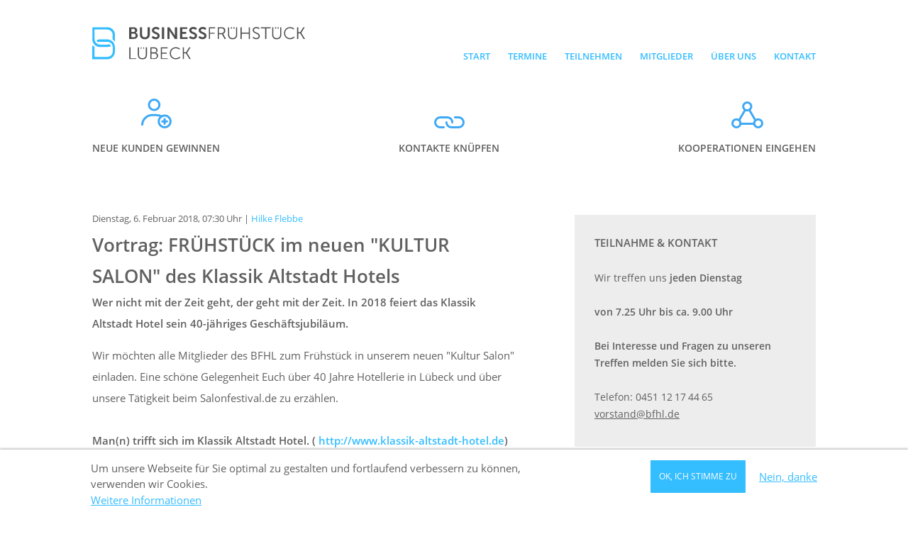

--- FILE ---
content_type: text/html; charset=utf-8
request_url: https://www.bfhl.de/termin/fruhstuck-im-neuen-kultur-salon-des-klassik-altstadt-hotels
body_size: 11113
content:
<!DOCTYPE html>
<!--[if IEMobile 7]><html class="iem7"  lang="de" dir="ltr" itemscope itemtype="http://schema.org/BusinessEvent"><![endif]-->
<!--[if lte IE 6]><html class="lt-ie9 lt-ie8 lt-ie7"  lang="de" dir="ltr" itemscope itemtype="http://schema.org/BusinessEvent"><![endif]-->
<!--[if (IE 7)&(!IEMobile)]><html class="lt-ie9 lt-ie8"  lang="de" dir="ltr" itemscope itemtype="http://schema.org/BusinessEvent"><![endif]-->
<!--[if IE 8]><html class="lt-ie9"  lang="de" dir="ltr" itemscope itemtype="http://schema.org/BusinessEvent"><![endif]-->
<!--[if (gte IE 9)|(gt IEMobile 7)]><!--><html  lang="de" dir="ltr" itemscope itemtype="http://schema.org/BusinessEvent" prefix="fb: http://ogp.me/ns/fb# og: http://ogp.me/ns#"><!--<![endif]-->

<head>


  <meta charset="utf-8" />
<link rel="apple-touch-icon" sizes="57x57" href="/sites/default/files/favicons/apple-touch-icon-57x57.png"/>
<link rel="apple-touch-icon" sizes="60x60" href="/sites/default/files/favicons/apple-touch-icon-60x60.png"/>
<link rel="apple-touch-icon" sizes="72x72" href="/sites/default/files/favicons/apple-touch-icon-72x72.png"/>
<link rel="apple-touch-icon" sizes="76x76" href="/sites/default/files/favicons/apple-touch-icon-76x76.png"/>
<link rel="apple-touch-icon" sizes="114x114" href="/sites/default/files/favicons/apple-touch-icon-114x114.png"/>
<link rel="apple-touch-icon" sizes="120x120" href="/sites/default/files/favicons/apple-touch-icon-120x120.png"/>
<link rel="apple-touch-icon" sizes="144x144" href="/sites/default/files/favicons/apple-touch-icon-144x144.png"/>
<link rel="apple-touch-icon" sizes="152x152" href="/sites/default/files/favicons/apple-touch-icon-152x152.png"/>
<link rel="apple-touch-icon" sizes="180x180" href="/sites/default/files/favicons/apple-touch-icon-180x180.png"/>
<link rel="icon" type="image/png" href="/sites/default/files/favicons/favicon-32x32.png" sizes="32x32"/>
<link rel="icon" type="image/png" href="/sites/default/files/favicons/favicon-194x194.png" sizes="194x194"/>
<link rel="icon" type="image/png" href="/sites/default/files/favicons/favicon-96x96.png" sizes="96x96"/>
<link rel="icon" type="image/png" href="/sites/default/files/favicons/android-chrome-192x192.png" sizes="192x192"/>
<link rel="icon" type="image/png" href="/sites/default/files/favicons/favicon-16x16.png" sizes="16x16"/>
<link rel="manifest" href="/sites/default/files/favicons/manifest.json"/>
<link rel="mask-icon" href="/sites/default/files/favicons/safari-pinned-tab.svg" color="#5bbad5"/>
<link rel="shortcut icon" href="/sites/default/files/favicons/favicon.ico"/>
<meta name="apple-mobile-web-app-title" content="BFHL"/>
<meta name="application-name" content="BFHL"/>
<meta name="msapplication-TileColor" content="#34bdff"/>
<meta name="msapplication-TileImage" content="/sites/default/files/favicons/mstile-144x144.png"/>
<meta name="theme-color" content="#34bdff"/>
<meta name="description" content="Wer nicht mit der Zeit geht, der geht mit der Zeit. In 2018 feiert das Klassik Altstadt Hotel sein 40-jähriges Geschäftsjubiläum." />
<link rel="image_src" href="https://www.bfhl.de//sites/all/themes/custom/images/bfhl-social-logo.png" />
<link rel="canonical" href="https://www.bfhl.de/termin/fruhstuck-im-neuen-kultur-salon-des-klassik-altstadt-hotels" />
<link rel="shortlink" href="https://www.bfhl.de/node/307" />
<meta property="fb:admins" content="100000709777023" />
<meta property="fb:admins" content="100000287849028" />
<meta property="fb:admins" content="100001489166668" />
<meta property="fb:app_id" content="1779008942336301" />
<meta property="og:site_name" content="Businessfrühstück Lübeck e.V." />
<meta property="og:type" content="website" />
<meta property="og:title" content="Vortrag: FRÜHSTÜCK im neuen &quot;KULTUR SALON&quot; des Klassik Altstadt Hotels | Businessfrühstück Lübeck e.V." />
<meta property="og:url" content="https://www.bfhl.de/termin/fruhstuck-im-neuen-kultur-salon-des-klassik-altstadt-hotels" />
<meta property="og:description" content="Vortrag von Hilke Flebbe am 6. Februar 2018, 07:30 Uhr: Wer nicht mit der Zeit geht, der geht mit der Zeit. In 2018 feiert das Klassik Altstadt Hotel sein 40-jähriges Geschäftsjubiläum." />
<meta property="og:image" content="https://www.bfhl.de/sites/default/files/images/termin/307/hilkealexheissensieinlubeckwillkommen.jpg" />
<meta property="article:published_time" content="2017-11-13T10:00:44+01:00" />
<meta property="article:modified_time" content="2018-01-25T08:46:26+01:00" />
<meta itemprop="name" content="FRÜHSTÜCK im neuen &quot;KULTUR SALON&quot; des Klassik Altstadt Hotels | Businessfrühstück Lübeck e.V." />
<meta itemprop="description" content="Wer nicht mit der Zeit geht, der geht mit der Zeit. In 2018 feiert das Klassik Altstadt Hotel sein 40-jähriges Geschäftsjubiläum." />
<noscript><link href="sites/all/themes/custom/grunticon/icons.fallback.css" rel="stylesheet" /></noscript>
  <title>FRÜHSTÜCK im neuen "KULTUR SALON" des Klassik Altstadt Hotels | Businessfrühstück Lübeck e.V.</title>

      <meta name="MobileOptimized" content="width">
    <meta name="HandheldFriendly" content="true">
    <meta name="viewport" content="width=device-width, initial-scale=1.0">
    <meta http-equiv="cleartype" content="on">
    <link type="text/css" rel="stylesheet" href="https://www.bfhl.de/sites/default/files/css/css_wGVG88zLuQDUfECY0V3jK_2u4zBCfplAv-QUrAGNOiA.css" media="all" />
<link type="text/css" rel="stylesheet" href="https://www.bfhl.de/sites/default/files/css/css_Fh8mezJt7IM0bnb1xKMOQ5JZ-v3sO76Hm9bIUw-c6uk.css" media="all" />
<link type="text/css" rel="stylesheet" href="https://www.bfhl.de/sites/default/files/css/css_UlcmelIQe-iXmEUCyhTZaok_3d5fY4X2Jp7hj2SqPwk.css" media="all" />
    <!-- <link href="https://fonts.googleapis.com/css?family=Open+Sans:300,400,600:latin" rel="stylesheet"> -->
    <script src="//ajax.googleapis.com/ajax/libs/jquery/1.11.2/jquery.min.js"></script>
<script>window.jQuery || document.write("<script src='/sites/all/modules/jquery_update/replace/jquery/1.11/jquery.min.js'>\x3C/script>")</script>
<script src="https://www.bfhl.de/sites/default/files/js/js_NEDqAIRtDJfqRi1ijGSGw1tIPvGUtbnDQDdrS2HrcLE.js"></script>
<script src="https://www.bfhl.de/sites/default/files/js/js_nEAPZbWMamqUtCum9J9C_0ZrJaJdDmmGd1DBJPEWRGY.js"></script>
<script>jQuery.extend(Drupal.settings, {"basePath":"\/","pathPrefix":"","ajaxPageState":{"theme":"custom","theme_token":"a8XRAKeDhGg6uZrax9Y24s4W6Hbh7PlJQZRTww3QG54","jquery_version":"1.11","css":{"sites\/all\/modules\/simplenews\/simplenews.css":1,"sites\/all\/modules\/collapsiblock\/collapsiblock.css":1,"sites\/all\/modules\/custom_socialsharing\/custom_socialsharing.css":1,"sites\/all\/modules\/logintoboggan\/logintoboggan.css":1,"sites\/all\/modules\/pet\/pet.css":1,"sites\/all\/modules\/picture\/picture_wysiwyg.css":1,"sites\/all\/modules\/eu_cookie_compliance\/css\/eu_cookie_compliance.bare.css":1,"sites\/all\/libraries\/superfish\/css\/superfish.css":1,"sites\/all\/libraries\/superfish\/css\/superfish-smallscreen.css":1,"sites\/all\/themes\/custom\/css\/styles.css":1},"js":{"0":1,"sites\/all\/modules\/picture\/picturefill2\/picturefill.min.js":1,"sites\/all\/modules\/picture\/picture.min.js":1,"sites\/all\/modules\/collapsiblock\/collapsiblock.js":1,"public:\/\/languages\/de_dBsikd077uZiC0AYWUqqZqIrl6mOT0MDRA21APps6T0.js":1,"sites\/all\/modules\/views\/js\/base.js":1,"misc\/progress.js":1,"sites\/all\/modules\/views\/js\/ajax_view.js":1,"sites\/all\/modules\/simpleantispam\/simpleantispam.js":1,"sites\/all\/libraries\/jquery.placeholder\/jquery.placeholder.js":1,"sites\/all\/modules\/form_placeholder\/form_placeholder.js":1,"1":1,"sites\/all\/modules\/eu_cookie_compliance\/js\/eu_cookie_compliance.js":1,"sites\/all\/modules\/matomo\/matomo.js":1,"2":1,"sites\/all\/libraries\/superfish\/jquery.hoverIntent.minified.js":1,"sites\/all\/libraries\/superfish\/sftouchscreen.js":1,"sites\/all\/libraries\/superfish\/sfsmallscreen.js":1,"sites\/all\/libraries\/superfish\/supposition.js":1,"sites\/all\/libraries\/superfish\/superfish.js":1,"sites\/all\/libraries\/superfish\/supersubs.js":1,"sites\/all\/modules\/superfish\/superfish.js":1,"sites\/all\/modules\/custom_grunticon\/grunticon.loader.js":1,"sites\/all\/modules\/custom_grunticon\/init-grunticon.js":1,"sites\/all\/themes\/custom\/js\/modernizr-whatsapp.js":1,"sites\/all\/themes\/custom\/js\/jquery.waypoints.min.js":1,"sites\/all\/themes\/custom\/js\/sticky.min.js":1,"sites\/all\/themes\/custom\/js\/script.js":1,"sites\/all\/themes\/custom\/js\/waves.min.js":1,"sites\/all\/themes\/custom\/js\/waves-init.js":1,"sites\/all\/themes\/custom\/js\/magicline.js":1,"\/\/ajax.googleapis.com\/ajax\/libs\/jquery\/1.11.2\/jquery.min.js":1,"3":1,"misc\/jquery-extend-3.4.0.js":1,"misc\/jquery-html-prefilter-3.5.0-backport.js":1,"misc\/jquery.once.js":1,"misc\/drupal.js":1,"sites\/all\/themes\/custom\/js\/modernizr-custom.min.js":1,"sites\/all\/modules\/eu_cookie_compliance\/js\/jquery.cookie-1.4.1.min.js":1,"sites\/all\/modules\/jquery_update\/replace\/jquery.form\/4\/jquery.form.min.js":1,"misc\/ajax.js":1,"sites\/all\/modules\/jquery_update\/js\/jquery_update.js":1,"4":1}},"collapsiblock":{"blocks":{"block-webform-client-block-24":"1","block-block-8":"1","block-block-7":"1","block-fieldblock-af63c529f55fcede930457165f9ea5f0":"1","block-views-termine-termine-sidebar":"1","block-views-termine-termine":"1","block-custom-socialsharing-custom":"1","block-system-user-menu":"1","block-block-5":"1","block-block-6":"1","block-boost-status":"3","block-views-termine-block-1":"1","block-fieldblock-c5294ab9939cfa651aebe45c1eb178ac":"1","block-block-9":"3","block-logintoboggan-logintoboggan-logged-in":"1","block-views-json-block":"1","block-simplenews-0":"1","block-simplenews-6":"1","block-block-11":"1","block-block-12":"1","block-gareview-google-review":"1","block-views-termine-termine-user-archiv":"1","block-views-termine-meine-termine":"1","block-fieldblock-00ac87f20801c081de1e08dea8f39af7":"1","block-views-mitglieder-user-block":"1","block-block-13":"1","block-block-14":"1","block-views-angebote-block":"1","block-views-angebote-block-extern":"1","block-block-15":"1"},"default_state":1,"slide_type":1,"slide_speed":200,"block_title":":header:first","block":"div.block-webform","block_content":"div.content"},"views":{"ajax_path":"\/views\/ajax","ajaxViews":{"views_dom_id:731bb86f89175cbd2e93ed8f2548cdf0":{"view_name":"termine","view_display_id":"termine_sidebar","view_args":"307","view_path":"node\/307","view_base_path":"termine.ics","view_dom_id":"731bb86f89175cbd2e93ed8f2548cdf0","pager_element":0}}},"urlIsAjaxTrusted":{"\/views\/ajax":true,"\/termin\/fruhstuck-im-neuen-kultur-salon-des-klassik-altstadt-hotels":true},"form_placeholder":{"fallback_support":true,"include":"#user-login *,#user-pass *,.webform-client-form *,#simplenews-block-form-6,.not-logged-in #vortragsplanung-node-form *","exclude":"#pet-user-form *","required_indicator":"text"},"eu_cookie_compliance":{"popup_enabled":1,"popup_agreed_enabled":0,"popup_hide_agreed":0,"popup_clicking_confirmation":false,"popup_scrolling_confirmation":false,"popup_html_info":"\u003Cdiv class=\u0022eu-cookie-compliance-banner eu-cookie-compliance-banner-info eu-cookie-compliance-banner--opt-in\u0022\u003E\n  \u003Cdiv class=\u0022popup-content info\u0022\u003E\n    \u003Cdiv id=\u0022popup-text\u0022\u003E\n      \u003Cp\u003E\tUm unsere Webseite f\u00fcr Sie optimal zu gestalten und fortlaufend verbessern zu k\u00f6nnen, verwenden wir\u0026nbsp;Cookies.\u003C\/p\u003E              \u003Cbutton type=\u0022button\u0022 class=\u0022find-more-button eu-cookie-compliance-more-button\u0022\u003EWeitere Informationen\u003C\/button\u003E\n          \u003C\/div\u003E\n    \n    \u003Cdiv id=\u0022popup-buttons\u0022 class=\u0022\u0022\u003E\n      \u003Cbutton type=\u0022button\u0022 class=\u0022agree-button eu-cookie-compliance-secondary-button\u0022\u003EOK, ich stimme zu\u003C\/button\u003E\n              \u003Cbutton type=\u0022button\u0022 class=\u0022decline-button eu-cookie-compliance-default-button\u0022 \u003ENein, danke\u003C\/button\u003E\n          \u003C\/div\u003E\n  \u003C\/div\u003E\n\u003C\/div\u003E","use_mobile_message":false,"mobile_popup_html_info":"\u003Cdiv class=\u0022eu-cookie-compliance-banner eu-cookie-compliance-banner-info eu-cookie-compliance-banner--opt-in\u0022\u003E\n  \u003Cdiv class=\u0022popup-content info\u0022\u003E\n    \u003Cdiv id=\u0022popup-text\u0022\u003E\n      \u003Ch2\u003E\tWe use cookies on this site to enhance your user\u0026nbsp;experience\u003C\/h2\u003E\u003Cp\u003E\tBy tapping the Accept button, you agree to us doing\u0026nbsp;so.\u003C\/p\u003E              \u003Cbutton type=\u0022button\u0022 class=\u0022find-more-button eu-cookie-compliance-more-button\u0022\u003EWeitere Informationen\u003C\/button\u003E\n          \u003C\/div\u003E\n    \n    \u003Cdiv id=\u0022popup-buttons\u0022 class=\u0022\u0022\u003E\n      \u003Cbutton type=\u0022button\u0022 class=\u0022agree-button eu-cookie-compliance-secondary-button\u0022\u003EOK, ich stimme zu\u003C\/button\u003E\n              \u003Cbutton type=\u0022button\u0022 class=\u0022decline-button eu-cookie-compliance-default-button\u0022 \u003ENein, danke\u003C\/button\u003E\n          \u003C\/div\u003E\n  \u003C\/div\u003E\n\u003C\/div\u003E\n","mobile_breakpoint":"768","popup_html_agreed":"\u003Cdiv\u003E\n  \u003Cdiv class=\u0022popup-content agreed\u0022\u003E\n    \u003Cdiv id=\u0022popup-text\u0022\u003E\n      \u003Ch2\u003E\tThank you for accepting\u0026nbsp;cookies\u003C\/h2\u003E\u003Cp\u003E\tYou can now hide this message or find out more about\u0026nbsp;cookies.\u003C\/p\u003E    \u003C\/div\u003E\n    \u003Cdiv id=\u0022popup-buttons\u0022\u003E\n      \u003Cbutton type=\u0022button\u0022 class=\u0022hide-popup-button eu-cookie-compliance-hide-button\u0022\u003EHide\u003C\/button\u003E\n              \u003Cbutton type=\u0022button\u0022 class=\u0022find-more-button eu-cookie-compliance-more-button-thank-you\u0022 \u003EMore info\u003C\/button\u003E\n          \u003C\/div\u003E\n  \u003C\/div\u003E\n\u003C\/div\u003E","popup_use_bare_css":1,"popup_height":"auto","popup_width":0,"popup_delay":1000,"popup_link":"\/datenschutzerklaerung","popup_link_new_window":1,"popup_position":null,"fixed_top_position":1,"popup_language":"de","store_consent":false,"better_support_for_screen_readers":1,"reload_page":1,"domain":"","domain_all_sites":0,"popup_eu_only_js":0,"cookie_lifetime":"100","cookie_session":false,"disagree_do_not_show_popup":0,"method":"opt_in","whitelisted_cookies":"","withdraw_markup":"\u003Cbutton type=\u0022button\u0022 class=\u0022eu-cookie-withdraw-tab\u0022\u003ECookie-Einstellungen\u003C\/button\u003E\n\u003Cdiv class=\u0022eu-cookie-withdraw-banner\u0022\u003E\n  \u003Cdiv class=\u0022popup-content info\u0022\u003E\n    \u003Cdiv id=\u0022popup-text\u0022\u003E\n      \u003Cp\u003E\tWir nutzen Cookies, um die Webseite f\u00fcr Sie zu verbessern. Sie haben uns Ihre Zustimmung dazu\u0026nbsp;gegeben.\u003C\/p\u003E    \u003C\/div\u003E\n    \u003Cdiv id=\u0022popup-buttons\u0022\u003E\n      \u003Cbutton type=\u0022button\u0022 class=\u0022eu-cookie-withdraw-button\u0022\u003EZustimmung widerrufen\u003C\/button\u003E\n    \u003C\/div\u003E\n  \u003C\/div\u003E\n\u003C\/div\u003E\n","withdraw_enabled":1,"withdraw_button_on_info_popup":0,"cookie_categories":[],"enable_save_preferences_button":1,"fix_first_cookie_category":1,"select_all_categories_by_default":0,"cookie_name":""},"matomo":{"trackMailto":1},"superfish":{"1":{"id":"1","sf":{"delay":"500","animation":{"opacity":"show","height":"show"},"speed":"fast","autoArrows":false,"dropShadows":false},"plugins":{"touchscreen":{"mode":"useragent_predefined"},"smallscreen":{"mode":"window_width","breakpointUnit":"px","expandText":"Ausklappen","collapseText":"Zusammenklappen","title":"Men\u00fc"},"supposition":true,"supersubs":true}}}});</script>
  </head>
<body class="html not-front not-logged-in one-sidebar sidebar-second page-node page-node- page-node-307 node-type-termin section-termin" >
      <p id="skip-link">
      <a href="#navigation" class="nocontent element-invisible element-focusable">Jump to navigation</a>
    </p>
      
<div id="page">


  <header class="header" id="header" role="banner">

    <div class="inner">

              <a href="/" alt="Businessfrühstück Lübeck e.V." rel="home" class="header__logo" id="logo"><img src="https://www.bfhl.de/sites/all/themes/custom/logo-businessfruehstueck-luebeck.svg" width="40" height="40" alt="Logo Businessfrühstück Lübeck e.V." class="header__logo-image" /></a>
      

    </div>
  </header>

  
    <div id="highlighted" role="article" class="clearfix">
    <div class="icons-block block block-block first last odd">
<div class="inner">

      
  <div class="icons-container">
	<div class="icon icon-kunden">
		 
	</div>

	<p>
		Neue Kunden&nbsp;gewinnen
	</p>
</div>

<div class="icons-container">
	<div class="icon icon-kontakte">
		 
	</div>

	<p>
		Kontakte&nbsp;knüpfen
	</p>
</div>

<div class="icons-container">
	<div class="icon icon-kooperation">
		 
	</div>

	<p>
		Kooperationen&nbsp;eingehen
	</p>
</div>

</div>
</div>
    </div>
  <div id="main"><div class="inner">

    <div id="content" class="column" role="main">

                  
                  
                  


<article class="node-307 node node-termin node-promoted view-mode-full archived clearfix" >
<meta itemprop="url" content="https://www.bfhl.de/termin/fruhstuck-im-neuen-kultur-salon-des-klassik-altstadt-hotels" />
<meta itemprop="image" content="https://www.bfhl.de/sites/default/files/images/termin/307/hilkealexheissensieinlubeckwillkommen.jpg" />

  
  
  <div class="field-datum">
    <meta itemprop="endDate" content="2018-02-06T09:00:00+01:00" />
    <span itemprop="startDate" content="2018-02-06T07:30:00+01:00"><span class="date-display-single">Dienstag, 6. Februar 2018, 07:30 Uhr</span></span> | <span itemprop="performer" itemscope="" itemtype="http://schema.org/Person"><a href="/users/hilke-flebbe"><span itemprop="name">Hilke Flebbe</span></a></span>  </div>
<h1 class="page__title title" id="page-title" itemprop="name">Vortrag: FRÜHSTÜCK im neuen  &quot;KULTUR SALON&quot; des Klassik Altstadt Hotels</h1>

  <summary class="field-teaser">
    Wer nicht mit der Zeit geht, der geht mit der Zeit. In 2018 feiert das Klassik Altstadt Hotel sein 40-jähriges Geschäftsjubiläum.  </summary>
<div class="field-body"><div class="field-items"><div class="field-item even"><p>
	Wir möchten alle Mitglieder des BFHL zum Frühstück in unserem neuen "Kultur Salon" einladen. Eine schöne Gelegenheit Euch über 40 Jahre Hotellerie in Lübeck und über unsere Tätigkeit beim Salonfestival.de zu erzählen.
</p>

<p>
	<strong>Man(n) trifft sich im Klassik Altstadt Hotel. ( <a href="http://www.klassik-altstadt-hotel.de">http://www.klassik-altstadt-hotel.de</a>)</strong>
</p>

<p>
	„Ein Hotel ist eine Welt im Kleinen.“ (Thomas Mann in dem Film „Bekenntnisse des Hochstaplers Felix“)
</p>

<p>
	Wir sind ein Hotel für alle, vor allem für die Bürger der Stadt. Wir wollen, hier im pulsierenden Herzen Lübecks, ihr Leben um viele großartige Momente bereichern. Jeden Sonntag wurde z.B. extra für die Lübecker und Ihren Familien in der Zeit von 11 bis 13 Uhr ein Langschläfer Frühstück etabliert.
</p>

<p>
	Seit 40 Jahren ist das Klassik Altstadt Hotel die Adresse für<strong> Kulturinteressierte</strong> und <strong>Kulturschaffende.</strong> Die Nähe zum Lübecker Jugendstil Stadttheater lässt die große, innige Verbindung zur Lübecker Kultur erahnen. Viele berühmte Persönlichkeiten haben schon in unserer bescheidenen <strong>hanseatischen Kulturherberge</strong> glücklich übernachtet.
</p>

<p>
	Das <strong>Klassik Altstadt Hotel</strong> bietet mit seinem <strong>Lübecker Kultur Salon</strong> den Kulturschaffenden eine kostenfreie Plattform, ihre Werke und Kunst zu präsentieren. So finden regelmäßig Literatur- Lesungen und Kunstausstellungen statt. Ab 2018 werden nun auch die lang ersehnten <strong>„Wohnzimmerkonzerte“</strong> und diverse Matinee‘s in Kooperation mit den Lübecker Theatergesellschaften und kleinen Kinos stattfinden. Wir möchten der Kultur im kleinen Rahmen ein „Zuhause“ geben, privat und individuell. Garantiert wird eine gemütliche, persönliche und vertraute Atmosphäre, familiär, aber immer professionell.
</p>

<p>
	Am <strong>6.2.2018</strong> können die Mitglieder des BFHL gerne, beim gemütlichen Frühstück, in unserem neuen Salon mehr erfahren. Wir freuen uns auf Euch.
</p>

<p>
	Herzlichst Eure Hilke Flebbe 
</p>

<p>
	P.S Veranstaltungsort am <strong>6. Februar 2018 um 7.30</strong> zum Frühstück ist natürlich das <strong>Klassik Altstadt Hotel, Fischergrube 52, 23552 Lübeck</strong>
</p>

<p>
	<strong>Anmeldung für alle Mitglieder des BFHL erforderlich</strong>:<br />
	<a href="mailto:info@klassik-altstadt-hotel.de">info@klassik-altstadt-hotel.de</a>/ 0451.702980
</p>

<p>
	Die Mitglieder des Businessfrühstück Lübeck sind natürlich eingeladen! :-))))<br />
	Bitte meldet Euch bis zum 2.2.2018 unter <a href="mailto:info@klassik-altstadt-hotel.de">info@klassik-altstadt-hotel.de</a> an!
</p>
</div></div></div><div class="kostenbeitrag">
  <span class="field-label">
    Kostenbeitrag:
  </span>

  <div  itemprop="offers" itemscope itemtype="http://schema.org/Offer" class="field-offer inline">
	<meta itemprop="priceCurrency" content="EUR" />
  <meta itemprop="availability" content="http://schema.org/InStock" />
  <meta itemprop="validFrom" content="2017-11-13T10:00:44+01:00" />
	<meta itemprop="url" content="https://www.bfhl.de/termin/fruhstuck-im-neuen-kultur-salon-des-klassik-altstadt-hotels" />
    <span itemprop="price" content="10.00">10,00 €</span>
  </div>
</div>


  <div itemprop="location" itemscope itemtype="http://schema.org/Place" class="address">
      <h3 class="field-label">
    Veranstaltungsort  </h3>

  <span itemprop="name" class="field-adresse-name" >
    Klassik Altstadt Hotel  </span>
    
  <span itemprop="address" itemscope itemtype="http://schema.org/PostalAddress" class="field-adresse">
    <span itemprop="streetAddress"><p>Fischergrube 52<br />
23552 Lübeck</p></span>
  </span>
  </div>

  
  
</article>


<p>
	Zur Anmeldung nutzen Sie bitte das nebenstehende&nbsp;Formular. 
</p>




<div id="socialsharing" >
		<ul>
		<li>Teilen bei:</li>
		<li><a class="icon icon-facebook" data-grunticon-embed alt="Teilen bei Facebook" href="https://www.facebook.com/sharer.php?u=https%3A%2F%2Fwww.bfhl.de%2Fnode%2F307" target="_blank">&nbsp;</a></li>
		<li><a class="icon icon-twitter" data-grunticon-embed alt="Teilen bei Twitter" href="http://twitter.com/share?url=https%3A%2F%2Fwww.bfhl.de%2Fnode%2F307&amp;text=FR%C3%9CHST%C3%9CCK%20im%20neuen%20%20%26quot%3BKULTUR%20SALON%26quot%3B%20des%20Klassik%20Altstadt%20Hotels" target="_blank">&nbsp;</a></li>
		<li><a class="icon icon-xing" data-grunticon-embed alt="Teilen bei Xing" href="https://www.xing.com/app/user?op=share;url=https%3A%2F%2Fwww.bfhl.de%2Fnode%2F307" target="_blank">&nbsp;</a></li>
		<li class="whatsapp-wrapper"><a class="icon icon-whatsapp" data-grunticon-embed alt="Teilen bei WhatsApp" href="whatsapp://send?text=FR%C3%9CHST%C3%9CCK%20im%20neuen%20%20%26quot%3BKULTUR%20SALON%26quot%3B%20des%20Klassik%20Altstadt%20Hotels https%3A%2F%2Fwww.bfhl.de%2Fnode%2F307" target="_blank">&nbsp;</a></li>
	</ul>
</div>
          </div>

    
          <aside class="sidebars">
                  <section class="region region-sidebar-second column sidebar">
    <div class="kontakt-block block block-block first odd">

        <h3 class="block__title block-title">Teilnahme &amp; Kontakt</h3>
    
  <p>
	Wir treffen uns <strong>jeden&nbsp;Dienstag</strong>
</p>

<p>
	<strong>von 7.25 Uhr bis ca. 9.00&nbsp;Uhr</strong>
</p>

<p>
	<strong>Bei Interesse und Fragen zu unseren Treffen melden Sie sich&nbsp;bitte.</strong>
</p>

<p>
	Telefon: <a class="phone" href="tel:+4945112174465">0451 12 17 44 65</a><br />
	<a href="&#109;&#97;&#105;&#108;&#116;&#111;&#58;&#118;&#111;&#114;&#115;&#116;&#97;&#110;&#100;&#64;&#98;&#102;&#104;&#108;&#46;&#100;&#101;">&#118;&#111;&#114;&#115;&#116;&#97;&#110;&#100;&#64;&#98;&#102;&#104;&#108;&#46;&#100;&#101;</a>
</p>

<p class="button-teilnehmen">
	<strong><a class="cta button" href="/teilnehmen#formular" title="Teilnehmen">Jetzt&nbsp;teilnehmen</a> </strong>
</p>

</div>

  <h3 class="block__title block-title">Kommende Termine &amp; Vorträge</h3>

<div class="terminlist">
        
  
  
          <div class="views-row views-row-1 views-row-odd views-row-first termin--field-termin-typ">
    


  		  <div class="field-combined Mitglied">	    	    <span class="date-display-single">20.01.2026</span> | <a href="/users/frank-dettmann" title="Benutzerprofil anzeigen." class="username">Frank Dettmann</a>	  </div>	

  		  	    	    <h4><a href="/termin/vortrag-ueber-contactlinsen">ein Vortrag über Contactlinsen</a></h4>	  	

  		  	    	    Sind Contactlinsen was für mich? Wie funktionieren mulitfokale Contactlinsen? Gibt es auch Gleitsichtlinsen?
Bei diesem Vortrag erfahren Sie mehr über diese spannenden Themen.	  	  </div>
  <div class="views-row views-row-2 views-row-even termin--field-termin-typ">
    


  		  <div class="field-combined Mitglied">	    	    <span class="date-display-single">03.02.2026</span> | <a href="/users/savina-reuter" title="Benutzerprofil anzeigen." class="username">Savina Reuter</a>	  </div>	

  		  	    	    <h4><a href="/termin/home-staging-wohlfuehlraeume-inszenieren">Home Staging - Wohlfühlräume inszenieren</a></h4>	  	

  		  	    	    Die Besichtigung von Haus und Hof ist wie ein Vorstellungsgespräch: 
Es gibt keine zweite Chance für den ersten Eindruck.
	  	

  		  <div class="more-link">	    	    <a href="/termin/home-staging-wohlfuehlraeume-inszenieren">Mehr&nbsp;erfahren</a>	  </div>	  </div>
  <div class="views-row views-row-3 views-row-odd views-row-last termin--field-termin-typ">
    


  		  <div class="field-combined Mitglied">	    	    <span class="date-display-single">17.02.2026</span> | <a href="/users/matthias-schott" title="Benutzerprofil anzeigen." class="username">Matthias Schott</a>	  </div>	

  		  	    	    <h4><a href="/termin/energieberater-genau-macht-energieberater-eigentlich">Energieberater ---Was genau macht ein Energieberater eigentlich?</a></h4>	  	

  		  	    	    Neben einer kurzen persönlichen Vorstellung, wird die Tätigkeit der Energieberatung mit ihren vielfältigen Aufgaben und  Anwendungsmöglichkeiten dargestellt. Es wird erläutert wann eine Energieberatung sinnvoll ist bzw. sogar verpflichtend notwendig ist.	  	  </div>
  
  
  
  
        <div class="more-link-page"><a href="/termine" title="Vorträge und Termine">Weitere Termine</a></div>  </div>  </section>
      </aside>
    
  </div></div>

  
  
    <nav id="navigation" role="navigation" tabindex="-1"><div class="js-stuckwrapper">
    

<ul  id="superfish-1" class="menu sf-menu sf-main-menu sf-horizontal sf-style-none"><li id="menu-236-1" class="sf-depth-1 sf-no-children"><a href="/" title="Zur Startseite des BFHL" class="sf-depth-1">Start</a></li><li id="menu-5330-1" class="sf-depth-1 sf-no-children"><a href="/termine" title="Veranstaltungen des BFHL" class="sf-depth-1">Termine</a></li><li id="menu-5331-1" class="sf-depth-1 sf-no-children"><a href="/teilnehmen" title="Nehmen Sie an unseren Veranstaltungen teil" class="sf-depth-1">Teilnehmen</a></li><li id="menu-5332-1" class="sf-depth-1 sf-no-children"><a href="/mitglieder-des-businessfruehstueck-luebeck" title="Unsere Mitglieder in der Übersicht" class="sf-depth-1">Mitglieder</a></li><li id="menu-5333-1" class="sf-depth-1 sf-no-children"><a href="/ueber-uns" title="Über den Businessfrühstück Lübeck e.V." class="sf-depth-1">Über uns</a></li><li id="menu-746-1" class="sf-depth-1 sf-no-children"><a href="/kontakt" title="Kontakt" class="sf-depth-1">Kontakt</a></li></ul>    </div></nav>


    <footer id="footer" class="region region-footer" role="contentinfo"><div class="inner">
    <div class="simplenews clearfix block block-simplenews first last odd">


      
        <p>Zum Newsletter des BfHL anmelden und über alle Termine informiert bleiben.</p>
  
      <form class="simplenews-subscribe" action="/termin/fruhstuck-im-neuen-kultur-salon-des-klassik-altstadt-hotels" method="post" id="simplenews-block-form-6" accept-charset="UTF-8"><div><div class="form-item form-type-textfield form-item-mail">
  <label for="edit-mail">E-Mail <span class="form-required" title="Diese Angabe wird benötigt.">*</span></label>
 <input placeholder="Ihre E-Mail-Adresse" type="text" id="edit-mail" name="mail" value="" size="20" maxlength="128" class="form-text required" />
</div>
<input type="submit" id="edit-submit" name="op" value="Jetzt anmelden" class="form-submit" /><input type="hidden" name="form_build_id" value="form-XxRgYmuOjamenXCPPyT6DXHi4vjicgxhkec4iAid1pA" />
<input type="hidden" name="form_id" value="simplenews_block_form_6" />
<div class="form-item form-type-checkbox form-item-gdpr-form-compliance">
 <input type="checkbox" id="edit-gdpr-form-compliance" name="gdpr_form_compliance" value="1" class="form-checkbox required" />  <label class="option" for="edit-gdpr-form-compliance">Ja, ich habe die <a href="/datenschutzerklaerung">Datenschutzerklärung</a> zur Kenntnis genommen und bin damit einverstanden, dass meine E-Mail-Adresse zweckgebunden verwendet wird. <span class="form-required" title="Diese Angabe wird benötigt.">*</span></label>

</div>
<div class="form-item form-type-checkbox form-item-smplntspm1">
 <input type="checkbox" id="edit-smplntspm1" name="smplntspm1" value="1" class="form-checkbox" />  <label class="option" for="edit-smplntspm1">Ich bin kein Spam-Roboter </label>

</div>
<div class="element-invisible"><div class="form-item form-type-checkbox form-item-smplntspm2">
 <input type="checkbox" id="edit-smplntspm2" name="smplntspm2" value="1" class="form-checkbox" />  <label class="option" for="edit-smplntspm2">I'm a spammer </label>

</div>
</div></div></form>  
  
  
  
</div>
  </div></footer>

</div>

  <div id="bottom" class="region region-bottom"><div class="inner">
    

<ul class="menu"><li class="menu__item is-leaf first leaf"><a href="https://www.facebook.com/bfhluebeck/" title="BFHL auf Facebook" rel="nofollow" class="menu__link">Facebook</a></li>
<li class="menu__item is-leaf leaf"><a href="/kontakt" title="Kontakt" class="menu__link">Kontakt</a></li>
<li class="menu__item is-leaf leaf"><a href="https://www.xing.com/communities/groups/businessfruehstueck-luebeck-ev-a49e-1088332" title="BfHL auf Xing" rel="nofollow" class="menu__link">Xing</a></li>
<li class="menu__item is-leaf leaf"><a href="/datenschutzerklaerung" title="Datenschutzerklärung" rel="nofollow" class="menu__link">Datenschutz</a></li>
<li class="menu__item is-leaf leaf"><a href="/user/login?current=node/307" title="Anmelden" rel="nofollow" class="menu__link">Login</a></li>
<li class="menu__item is-leaf last leaf"><a href="/impressum" title="Impressum" rel="nofollow" class="menu__link">Impressum</a></li>
</ul>

<div class="icon-logo-white">
	 
</div>

<p>
	Webdesign: <a href="http://www.franzundspaeth.de">Franz &amp; Späth Gbr</a>, Büro für&nbsp;Gestaltung, Lübeck 
</p>
  </div></div>
  <script>document.createElement( "picture" );</script>
<script src="https://www.bfhl.de/sites/default/files/js/js_iJXzK1UhszgsPbXS0bJxRtr1o1kdItunJ3zqav1bMC0.js"></script>
<script src="https://www.bfhl.de/sites/default/files/js/js_PGX2NL4oCbDj8yDbQQPcGkg1fk9mi1i_mnTva2kl0IY.js"></script>
<script>var eu_cookie_compliance_cookie_name = "";</script>
<script src="https://www.bfhl.de/sites/default/files/js/js_-8jm_osFKHW5hGx78Yp6ClwibiMuvBXwLPCCgCL_WYA.js"></script>
<script>var _paq = _paq || [];(function(){var u=(("https:" == document.location.protocol) ? "https://www.bfhl.de/matomo/" : "https://www.bfhl.de/matomo/");_paq.push(["setSiteId", "1"]);_paq.push(["setTrackerUrl", u+"piwik.php"]);_paq.push(["setDoNotTrack", 1]);if (Drupal.eu_cookie_compliance.hasAgreed()){
  _paq.push(['setConsentGiven']);
} else {
 /* _paq.push(['requireConsent']); */
  _paq.push(['disableCookies']);
}_paq.push(["trackPageView"]);_paq.push(["setIgnoreClasses", ["no-tracking","colorbox"]]);_paq.push(["enableLinkTracking"]);var d=document,g=d.createElement("script"),s=d.getElementsByTagName("script")[0];g.type="text/javascript";g.defer=true;g.async=true;g.src="https://www.bfhl.de/sites/default/files/matomo/piwik.js?t8sh29";s.parentNode.insertBefore(g,s);})();</script>
<script src="https://www.bfhl.de/sites/default/files/js/js_4Bn1FHP0-cymhn72AeTIwKVvwp6nfSiB37Baj6OnuFw.js"></script>
<script src="https://www.bfhl.de/sites/default/files/js/js_fYJmxftzuJOtXj1LZ3yKvHM0o9cuH1zvEEcH0U2lLG4.js"></script>
</body>
</html>

<!-- Page cached by Boost @ 2026-01-13 21:24:52, expires @ 2026-02-10 21:24:52, lifetime 4 Wochen -->

--- FILE ---
content_type: text/css
request_url: https://www.bfhl.de/sites/default/files/css/css_UlcmelIQe-iXmEUCyhTZaok_3d5fY4X2Jp7hj2SqPwk.css
body_size: 13476
content:
article,aside,details,figcaption,figure,footer,header,main,nav,section,summary{display:block;}[hidden]{display:none;}html{font-size:62.5%;-ms-text-size-adjust:100%;-webkit-text-size-adjust:100%;line-height:1.5em;}@media all and (max-width:767px){html{font-size:56%;}}body{margin:0;padding:0;}a:focus{outline:thin dotted;}a,a:link,a:focus,a:active,a:hover,form,a:focus,div:focus{border:none;outline:0;-moz-outline-style:none;text-decoration:none;}*:focus{outline:0;-moz-outline-style:none;text-decoration:none;}a[href^=tel],.appleLinks a{color:inherit;}b,strong{font-weight:bold;}q{quotes:"\201E" "\201C" "\201A" "\2018";}small{font-size:80%;}sub,sup{font-size:75%;line-height:0;position:relative;vertical-align:baseline;}sup{top:-0.5em;}sub{bottom:-0.25em;}.menu,ol ol,ol ul,ul ol,ul ul{margin:0;}img{border:0;vertical-align:bottom;max-width:100%;height:auto;width:auto;vertical-align:bottom;}figure{margin:0;}form{margin:0;}fieldset{border:none;margin:0 2px;padding:0;}legend{border:0;padding:0;}button,input,select,textarea{font-family:inherit;font-size:100%;margin:0;vertical-align:baseline;max-width:100%;-webkit-box-sizing:border-box;-moz-box-sizing:border-box;box-sizing:border-box;}button,a.button,.comment-add a,input[type="reset"],input[type="submit"],input[type="button"],.node-links ul li a,.comment-links ul li a,.form-submit{border:none;border-radius:0;cursor:pointer;-webkit-appearance:none;-moz-appearance:none;appearance:none;text-transform:uppercase;vertical-align:middle;white-space:nowrap;}button,input{line-height:normal;}button,select{text-transform:none;}button,html input[type="button"],input[type="reset"],input[type="submit"]{-webkit-appearance:button;cursor:pointer;}button[disabled],html input[disabled]{cursor:default;}input[type="checkbox"],input[type="radio"]{-webkit-box-sizing:border-box;-moz-box-sizing:border-box;box-sizing:border-box;padding:0;}input[type="search"]{-webkit-appearance:textfield;-webkit-box-sizing:content-box;-moz-box-sizing:content-box;box-sizing:content-box;}input[type="search"]::-webkit-search-cancel-button,input[type="search"]::-webkit-search-decoration{-webkit-appearance:none;}button::-moz-focus-inner,input::-moz-focus-inner{border:0;padding:0;}textarea{overflow:auto;vertical-align:top;}label{display:inline-block;font-weight:normal;}table{border-collapse:collapse;border-spacing:0;width:100%;}
#header,#main,#navigation,#footer,#bottom,#highlighted{margin-left:auto;margin-right:auto;width:100%;padding-left:10px;padding-right:10px;-moz-box-sizing:border-box;-webkit-box-sizing:border-box;-ms-box-sizing:border-box;box-sizing:border-box;word-wrap:break-word;_display:inline;_overflow:hidden;_overflow-y:visible;}.inner,.sf-horizontal{max-width:1020px;margin-left:auto;margin-right:auto;}.lt-ie8 #header,.lt-ie8 #main,.lt-ie8 #footer{position:relative;zoom:1;}#header:before,#header:after,#main:before,#main:after,#footer:before,#footer:after{content:"";display:table;}#header:after,#main:after,#footer:after{clear:both;}#main{position:relative;}#navigation{position:absolute;width:100%;padding:0;}.js #navigation{top:.1px;}#header{position:relative;}#navigation{z-index:10;}.region-bottom .menu{display:inline-block;}.region-bottom{text-align:center;}@media all and (min-width:768px){#navigation{padding-left:10px;padding-right:10px;}.sidebar-second #content{float:left;width:66.66667%;margin-left:0%;margin-right:-66.66667%;padding-right:7.8431%;-moz-box-sizing:border-box;-webkit-box-sizing:border-box;-ms-box-sizing:border-box;box-sizing:border-box;}.sidebar-second .region-sidebar-second{float:left;width:33.33333%;margin-left:66.66667%;margin-right:-100%;margin-top:10px;padding-left:0;-moz-box-sizing:border-box;-webkit-box-sizing:border-box;-ms-box-sizing:border-box;box-sizing:border-box;}.region-bottom{text-align:left;}.region-footer .menu,.region-bottom .menu{float:right;}}
.element-invisible,.element-focusable{position:absolute !important;height:1px;width:1px;overflow:hidden;clip:rect(1px 1px 1px 1px);clip:rect(1px,1px,1px,1px);}.element-focusable:active,.element-focusable:focus{position:static !important;clip:auto;height:auto;width:auto;overflow:auto;}#skip-link{margin:0;position:absolute;bottom:0;}#skip-link a,#skip-link a:visited{display:block;width:100%;padding:2px 0 3px 0;text-align:center;background-color:#666;color:#fff;}.header__logo{float:right;margin:0 auto;padding:0;display:block;}.header__logo-image{vertical-align:bottom;}.header__name-and-slogan{margin:0;}.header__site-name{margin:0;}.header__site-slogan{margin:0;}.header__secondary-menu{float:right;}.menu,.menu a{margin:0;padding:0;}.menu li{padding:0 10px 0 0;list-style:none;display:inline;float:left;}.region-footer .menu li,.region-bottom .menu li,.sidebar .menu li{margin-right:10px;}.region-footer .menu li.last,.region-bottom .menu li.last,.sidebar .menu li.last{border-right:none;padding-right:0;margin-right:0;}.page__title,.node__title,.block__title,.comments__title,.comments__form-title,.comment__title{margin-top:0;}.messages,.messages--status,.messages--warning,.messages--error{margin:1.5em 0;padding:10px 10px 10px 50px;background-image:url('[data-uri]');background-position:8px 8px;background-repeat:no-repeat;border:1px solid #be7;}.lt-ie8 .messages,.lt-ie8 .messages--status{background-image:url(/sites/all/themes/images/message-24-ok.png);}.messages--warning{background-image:url('[data-uri]');border-color:#ed5;}.lt-ie8 .messages--warning{background-image:url(/sites/all/themes/images/message-24-warning.png);}.messages--error{background-image:url('[data-uri]');border-color:#ed541d;}.lt-ie8 .messages--error{background-image:url(/sites/all/themes/images/message-24-error.png);}.messages__list{margin:0;}.messages__item{list-style-image:none;}.messages--error p.error{color:#333;}.ok,.messages--status{background-color:#f8fff0;color:#234600;}.warning,.messages--warning{background-color:#fffce5;color:#840;}.messages.error,.messages--error{background-color:#fef5f1;color:#8c2e0b;}.tabs-primary,.tabs-secondary{overflow:hidden;background-image:-webkit-gradient(linear,50% 100%,50% 0%,color-stop(100%,#bbbbbb),color-stop(100%,transparent));background-image:-webkit-linear-gradient(bottom,#bbbbbb 1px,transparent 1px);background-image:-moz-linear-gradient(bottom,#bbbbbb 1px,transparent 1px);background-image:-o-linear-gradient(bottom,#bbbbbb 1px,transparent 1px);background-image:linear-gradient(bottom,#bbbbbb 1px,transparent 1px);list-style:none;border-bottom:1px solid #bbbbbb \0/ie;margin:1.5em 0;padding:0 2px;white-space:nowrap;}.lt-ie8 .tabs-primary,.lt-ie8 .tabs-secondary{zoom:1;}.tabs-primary__tab,.tabs-secondary__tab,.tabs-secondary__tab.is-active{float:left;margin:0 3px;}a.tabs-primary__tab-link,a.tabs-secondary__tab-link{border:1px solid #e9e9e9;border-right:0;border-bottom:0;display:block;line-height:1.5em;text-decoration:none;}.tabs-primary__tab,.tabs-primary__tab.is-active{-moz-border-radius-topleft:4px;-webkit-border-top-left-radius:4px;border-top-left-radius:4px;-moz-border-radius-topright:4px;-webkit-border-top-right-radius:4px;border-top-right-radius:4px;text-shadow:1px 1px 0 white;border:1px solid #bbbbbb;border-bottom-color:transparent;border-bottom:0 \0/ie;}.is-active.tabs-primary__tab{border-bottom-color:white;}a.tabs-primary__tab-link,a.tabs-primary__tab-link.is-active{-moz-border-radius-topleft:4px;-webkit-border-top-left-radius:4px;border-top-left-radius:4px;-moz-border-radius-topright:4px;-webkit-border-top-right-radius:4px;border-top-right-radius:4px;-webkit-transition:background-color 0.3s;-moz-transition:background-color 0.3s;-o-transition:background-color 0.3s;transition:background-color 0.3s;color:#333;background-color:#dedede;letter-spacing:1px;padding:0 1em;text-align:center;}a.tabs-primary__tab-link:hover,a.tabs-primary__tab-link:focus{background-color:#e9e9e9;border-color:#f2f2f2;}a.tabs-primary__tab-link:active,a.tabs-primary__tab-link.is-active{background-color:transparent;background-image:-webkit-gradient(linear,50% 0%,50% 100%,color-stop(0%,#e9e9e9),color-stop(100%,rgba(233,233,233,0)));background-image:-webkit-linear-gradient(#e9e9e9,rgba(233,233,233,0));background-image:-moz-linear-gradient(#e9e9e9,rgba(233,233,233,0));background-image:-o-linear-gradient(#e9e9e9,rgba(233,233,233,0));background-image:linear-gradient(#e9e9e9,rgba(233,233,233,0));border-color:#fff;}.lt-ie9 a.tabs-primary__tab-link:active,.lt-ie9 a.tabs-primary__tab-link.is-active{filter:progid:DXImageTransform.Microsoft.gradient(gradientType=0,startColorstr='#FFE9E9E9',endColorstr='#00E9E9E9');}.lt-ie8 a.tabs-primary__tab-link:active,.lt-ie8 a.tabs-primary__tab-link.is-active{zoom:1;}.tabs-secondary{font-size:.9em;margin-top:-1.5em;}.tabs-secondary__tab,.tabs-secondary__tab.is-active{margin:0.75em 3px;}a.tabs-secondary__tab-link,a.tabs-secondary__tab-link.is-active{-webkit-border-radius:0.75em;-moz-border-radius:0.75em;-ms-border-radius:0.75em;-o-border-radius:0.75em;border-radius:0.75em;-webkit-transition:background-color 0.3s;-moz-transition:background-color 0.3s;-o-transition:background-color 0.3s;transition:background-color 0.3s;text-shadow:1px 1px 0 white;background-color:#f2f2f2;color:#666;padding:0 .5em;}a.tabs-secondary__tab-link:hover,a.tabs-secondary__tab-link:focus{background-color:#dedede;border-color:#999;color:#333;}a.tabs-secondary__tab-link:active,a.tabs-secondary__tab-link.is-active{text-shadow:1px 1px 0 #333333;background-color:#666;border-color:#000;color:#fff;}.inline{display:inline;padding:0;}.inline li{display:inline;list-style-type:none;padding:0 1em 0 0;}span.field-label{padding:0 1em 0 0;}.more-link{text-align:left;}.more-help-link{text-align:left;}.more-help-link a{background-image:url('[data-uri]');background-position:0 50%;background-repeat:no-repeat;padding:1px 0 1px 20px;}.lt-ie8 .more-help-link a{background-image:url(/sites/all/themes/images/help.png);}.pager{clear:both;padding:0;text-align:center;}.pager-item,.pager-first,.pager-previous,.pager-next,.pager-last,.pager-ellipsis,.pager-current{display:inline;padding:0 0.5em;list-style-type:none;background-image:none;}.pager-current{font-weight:bold;}.new,.update{color:#c00;background-color:transparent;}.unpublished{height:0;overflow:visible;background-color:transparent;color:#d8d8d8;font-size:75px;line-height:1;font-family:Impact,"Arial Narrow",Helvetica,sans-serif;font-weight:bold;text-transform:uppercase;text-align:center;word-wrap:break-word;}.lt-ie8 .node-unpublished > *,.lt-ie8 .comment-unpublished > *{position:relative;}.comments{margin:1.5em 0;}.comment-preview{background-color:#ffffea;}.comment{}.comment .permalink{text-transform:uppercase;font-size:75%;}.indented{margin-left:30px;}.form-item{margin:1.5em 0;}.form-checkboxes .form-item,.form-radios .form-item{margin:0;}tr.odd .form-item,tr.even .form-item{margin:0;}.form-item input.error,.form-item textarea.error,.form-item select.error{border:3px solid #c00;}.form-item .description{font-size:0.85em;}.form-type-radio .description,.form-type-checkbox .description{margin-left:2.4em;}label.option{display:inline;font-weight:normal;}.password-parent,.confirm-parent{margin:0;}#user-login-form{text-align:left;}.openid-links{margin-bottom:0;}.openid-link,.user-link{margin-top:1.5em;}html.js #user-login-form li.openid-link,#user-login-form li.openid-link{margin-left:-20px;}#user-login ul{margin:1.5em 0;}form th{text-align:left;padding-right:1em;border-bottom:3px solid #ccc;}form tbody{border-top:1px solid #ccc;}form table ul{margin:0;}tr.even,tr.odd{background-color:#eee;border-bottom:1px solid #ccc;padding:0.1em 0.6em;}tr.even{background-color:#fff;}.lt-ie8 tr.even th,.lt-ie8 tr.even td,.lt-ie8 tr.odd th,.lt-ie8 tr.odd td{border-bottom:1px solid #ccc;}td.active{background-color:#ddd;}td.checkbox,th.checkbox{text-align:center;}td.menu-disabled{background:#ccc;}#autocomplete .selected{background:#0072b9;color:#fff;}html.js .collapsible .fieldset-legend{background-image:url('[data-uri]');background-position:5px 65%;background-repeat:no-repeat;padding-left:15px;}html.js.lt-ie8 .collapsible .fieldset-legend{background-image:url(/sites/all/themes/images/menu-expanded.png);}html.js .collapsed .fieldset-legend{background-image:url('[data-uri]');background-position:5px 50%;}html.js.lt-ie8 .collapsed .fieldset-legend{background-image:url(/sites/all/themes/images/menu-collapsed.png);}.fieldset-legend .summary{color:#999;font-size:0.9em;margin-left:0.5em;}tr.drag{background-color:#fffff0;}tr.drag-previous{background-color:#ffd;}.tabledrag-toggle-weight{font-size:0.9em;}tr.selected td{background:#ffc;}.progress{font-weight:bold;}.progress .bar{background:#ccc;border-color:#666;margin:0 0.2em;-webkit-border-radius:3px;-moz-border-radius:3px;-ms-border-radius:3px;-o-border-radius:3px;border-radius:3px;}.progress .filled{background-color:#0072b9;background-image:url(/sites/all/themes/images/progress.gif);}.floatleft,.image-left{float:left;}.floatright,.image-right{float:right;}.image-center{text-align:center;}.threecolumns{column-count:3;-moz-column-count:3;-webkit-column-count:3;}.twocolumns{column-count:2;-moz-column-count:2;-webkit-column-count:2;}.flexicolumns{column-width:210px;-moz-column-width:210px;-webkit-column-width:210px;}#toolbar a{font-style:normal;}.views-summary li{list-style:none;}.clearfix:after{content:".";display:block;height:0;clear:both;visibility:hidden;}button,a.button,.comment-add a,input[type="reset"],input[type="submit"],input[type="button"],.node-links ul li a,.comment-links ul li a,input.form-submit{display:inline-block;text-transform:uppercase;}.iframe-wrapper{position:relative;overflow:hidden;height:0;padding-bottom:66.66667%;padding-top:0;}.iframe-wrapper iframe{width:100%;height:100%;position:absolute;top:0;left:0;}select{margin:0;border-radius:0px;box-shadow:none;border:none;outline:none;display:inline-block;-webkit-appearance:none;-moz-appearance:none;appearance:none;cursor:pointer;white-space:inherit;}select:focus{border:none;}@media screen and (min-width:0\0){select{background:none;}}input.form-text,textarea{box-sizing:border-box;width:100%;}.form-type-textfield label,.form-type-password label,.form-type-textarea label,.webform-component-textfield label,.webform-component-email label,.webform-component-textarea label{display:none;}.no-placeholder .form-type-textfield label,.no-placeholder .form-type-password label,.no-placeholder .form-type-textarea label,.no-placeholder .webform-component-textfield label,.no-placeholder .webform-component-email label,.no-placeholder .webform-component-textarea label{display:inline-block;}.form-item input.error,.form-item textarea.error,.form-item select.error{border:3px solid #c00;}@supports (-webkit-appearance:none){body input[type=checkbox],body input[type=radio]{-webkit-appearance:none;display:inline-block;position:relative;top:3px;margin-right:0.25em;padding:0;width:1em;height:1em;-webkit-transition:all 0.5s ease;-o-transition:all 0.5s ease;transition:background 0.5s ease;outline:none;background:#fff;border:2px solid;}body input[type=radio]{border-radius:50%;box-shadow:inset 0px 0px 0px 0px #fff;transition:box-shadow .1s cubic-bezier(0.28,0.63,0.77,0.17);}body input[type=checkbox]:hover,body input[type=checkbox]:focus,body input[type=radio]:hover,body input[type=radio]:focus{cursor:pointer;}body input[type=checkbox]:checked,body input[type=checkbox]:disabled:checked{background:url(/sites/all/themes/custom/images/check.svg) scroll no-repeat center center #8c8c8c;}body input[type=radio]:checked,body input[type=radio]:disabled:checked{box-shadow:inset 0px 0px 0px 3px #fff;}body input[type=checkbox]:disabled,body input[type=radio]:disabled{opacity:.5;}body input[type=checkbox]:disabled:hover,body input[type=radio]:disabled:hover{cursor:default;}}#block-block-2{width:50%;min-width:320px;}.whatsapp-wrapper{display:none;}.whatsapp .whatsapp-wrapper{display:inline-block;}.contextual-links-region .contextual-links-region{margin-right:30px;}.block-system.contextual-links-region{min-height:30px;}body.admin-menu{position:relative;}.admin-menu #header{margin-top:60px;}.admin-menu.admin-menu-with-shortcuts #header{margin-top:130px;}.admin-menu #page{padding-top:60px;}.admin-menu.admin-menu-with-shortcuts #page{padding-top:130px;}body.cke_editable{background:#FFF!important;background-image:none;border-right:1px solid #fcc;padding-left:10px;}#skip-link{display:block;}li.krumo-footnote span.krumo-call code{white-space:normal;}@media screen and (min-width:960px){.admin-menu #header{margin-top:30px;}.admin-menu.admin-menu-with-shortcuts #header{margin-top:65px;}.admin-menu #page{padding-top:30px;}.admin-menu.admin-menu-with-shortcuts #page{padding-top:65px;}}
@media print{a:link,a:visited{text-decoration:underline !important;}a:link.header__site-link,a:visited.header__site-link{text-decoration:none !important;}#content a[href]:after{content:" (" attr(href) ")";font-weight:normal;font-size:16px;}#content a[href^="javascript:"]:after,#content a[href^="#"]:after{content:"";}#content abbr[title]:after{content:" (" attr(title) ")";}#content{float:none !important;width:100% !important;margin:0 !important;padding:0 !important;}body,#page,#main,#content{color:#000;background-color:transparent !important;background-image:none !important;}#skip-link,#toolbar,#navigation,.region-sidebar-first,.region-sidebar-second,#footer,.breadcrumb,.tabs,.action-links,.links,.book-navigation,.forum-topic-navigation,.pager,.feed-icons{visibility:hidden;display:none;}}
@font-face{font-family:'Open Sans';font-style:normal;font-weight:300;src:local('Open Sans Light'),local('OpenSans-Light'),url(/sites/all/themes/custom/fonts/open-sans-v15-latin-300.woff2) format('woff2'),url(/sites/all/themes/custom/fonts/open-sans-v15-latin-300.woff) format('woff');}@font-face{font-family:'Open Sans';font-style:normal;font-weight:400;src:local('Open Sans Regular'),local('OpenSans-Regular'),url(/sites/all/themes/custom/fonts/open-sans-v15-latin-regular.woff2) format('woff2'),url(/sites/all/themes/custom/fonts/open-sans-v15-latin-regular.woff) format('woff');}@font-face{font-family:'Open Sans';font-style:bold;font-weight:600;src:local('Open Sans SemiBold'),local('OpenSans-SemiBold'),url(/sites/all/themes/custom/fonts/open-sans-v15-latin-600.woff2) format('woff2'),url(/sites/all/themes/custom/fonts/open-sans-v15-latin-600.woff) format('woff');}html{font-family:'Open Sans',Arial,Verdana,Tahoma,"DejaVu Sans",sans-serif;-webkit-font-smoothing:antialiased;-moz-osx-font-smoothing:grayscale;}body{color:#606060;font-size:1.5em;line-height:2em;}.wf-active body{}.sidebar{font-size:1.4rem;line-height:2.4rem;}p,blockquote,pre,ul,ol,dl,hr,table,fieldset{margin:0 0 1em;}p+ul,p+ol{margin-top:-1em;}a{color:#34bdff;text-decoration:none;}a:hover{color:#ff4639;text-decoration:none;}a:focus,a:active{color:#ff4639;}.floatleft,.image-left{margin:5px 10px 3px 0;}.floatright,.image-right{margin:8px 0 3px 10px;}.image-captioned{margin-top:8px;margin-bottom:1em;}figcaption{font-size:.8em;font-style:italic;}h1{margin-top:0;margin-bottom:0;font-size:2.6rem;line-height:3.2rem;font-weight:bold;}.wf-active h1{}.node-type-internalpage h1{margin-bottom:2.3rem;}h2{font-size:2.4rem;line-height:3.2rem;margin-top:4.2rem;margin-bottom:1.3rem;font-weight:normal;}h3{font-size:1.75rem;line-height:2.2rem;margin-top:2.3rem;;margin-bottom:1.1rem;font-weight:600;}p+h3{margin-top:3.3rem;}.wf-active h3{}h4{font-size:1.4rem;line-height:2.3rem;margin-top:1.1em;margin-bottom:1em;}.wf-active h4{}h5{font-size:0.83rem;line-height:1.80723em;margin-top:1.80723em;margin-bottom:1.80723em;}h6{font-size:0.67rem;line-height:2.23881em;margin-top:2.23881em;margin-bottom:2.23881em;}h2+h3{margin-top:0;}h4 a{color:#606060;}.node p{margin-bottom:3rem;}.no-whatsapp a[href^=tel]:hover{cursor:text;color:inherit;}.sidebar p{margin-bottom:2.4rem;}.sidebar .views-row h3{font-size:1.4rem;line-height:1.8rem;margin-bottom:.4rem;}.block-title{font-size:1.5rem;line-height:2.3rem;margin-bottom:2.6rem;font-weight:600;}.sidebar .block-title{font-size:1.5rem;line-height:2.3rem;margin-bottom:2.6rem;text-transform:uppercase;}.wf-active .block-title{}h1+.block-title{margin-top:50px;}.google_map_field_display{width:100%;height:300px;}.icons-container{padding:0 10px;}.icon-kooperation{width:89px;height:76px;}.icon-kunden{width:85px;height:84px;}.icon-kontakte{width:86px;height:34px;}.icon-logo-white{width:230px;height:36px;}#navigation{text-align:center;}.js-stuckwrapper{line-height:0;}.js-stuckwrapper.stuck{padding-bottom:55px;-webkit-box-shadow:0 2px 2px rgba(0,0,0,.2);box-shadow:0 2px 2px rgba(0,0,0,.2);}.sf-menu li{padding:0;text-align:left;}.sf-menu li a{padding:0 60px;font-size:1.34rem;font-weight:bold;line-height:55px;}.wf-active .sf-menu li a{font-size:1.4rem;}.sf-menu a.sf-depth-1,.sf-menu a.sf-depth-2{text-transform:uppercase;}.sf-menu li a:hover,.sf-menu a.active{color:#34bdff;text-decoration:none;}ul.sf-menu.sf-accordion,ul.sf-menu.sf-accordion ul,ul.sf-menu.sf-accordion li{text-align:left;border-bottom:1px solid #f6f6f6;}ul.sf-menu.sf-accordion.sf-expanded{-webkit-box-shadow:0px 9px 15px rgba(0,0,0,.3);box-shadow:0px 9px 15px rgba(0,0,0,.3);}.sf-accordion a,.sf-accordion span{color:#606060;background-color:#fff;}.sf-accordion a:hover{background-color:#eee;}.sf-accordion li li a,.sf-accordion li li span{color:#fff;background-color:#606060;padding-left:50px;}.sf-accordion li li li a,.sf-accordion li li li span{padding-left:70px;line-height:3em;font-size:.95em;}.sf-accordion-toggle a,.sf-accordion-toggle span{color:#fff;background-color:#34bdff;overflow:hidden;width:60px;}.sf-accordion-toggle span{width:90px;line-height:55px;margin-left:26px;padding:0 0 0 25px;margin-bottom:0;font-size:21px;color:transparent;}.sf-accordion-toggle span:before{background:#fff;-webkit-box-shadow:0 6px 0 #fff,0 12px 0 0 #fff;box-shadow:0 6px 0 #fff,0 12px 0 0 #fff;width:19px;margin-left:-30px;margin-top:20px;}.sf-horizontal{display:none;}.sf-horizontal.menu li{text-align:right;float:none;display:inline-block;padding:0;margin-left:18px;}.sf-horizontal li a{line-height:40px;padding:0;}#magic-line{left:0;width:1px;height:2px;background:#34bdff;top:54px;position:absolute;padding:0;margin:0 0 0 18px;}.sf-horizontal ul{text-align:left;background-color:#fff;}.sf-horizontal ul li{}.sf-horizontal ul ul  li{}.sidebar .menu li{margin-right:10px;display:block;float:none;line-height:3;border-top:1px solid #34bdff;}.sidebar .menu li.first,.sidebar .menu li.first+li,.sidebar .menu li.last{border-top:none;}.sidebar .menu li a.active{cursor:default;color:inherit;}.sidebar .menu li:not(.first):not(.active-trail):after{content:' »';color:#34bdff;}.sidebar .menu li.last{margin-top:3rem;}ul.views-summary{padding-left:0;margin:0;}h1+.mitglieder,h1+.profile{margin-top:50px;}.profile #angebote h3:not(.field-label){border-bottom:0;}.mitglieder .field-profilbild{margin-bottom:30px;}.field-profilbild img{border-radius:50%;}.field-profilbild .imgcaption{display:none;}.mitglieder h3{margin-top:0}.mitglieder h3 a{color:#606060;}.mitglieder a.fieldset-title{margin-top:1em;color:#ff4639;}html.js .mitglieder .collapsible .fieldset-legend,html.js .mitglieder .collapsed .fieldset-legend{background:none;padding-left:0;}.mitglieder .collapsible .fieldset-legend:after{content:'';width:8px;background:url(/sites/all/themes/custom/images/fieldset_pfeil.png) no-repeat center center;background-image:url('[data-uri]');height:8px;display:inline-block;}.mitglieder .collapsed .fieldset-legend:after{-webkit-transform:rotate(-90deg);-ms-transform:rotate(-90deg);transform:rotate(-90deg);}.terminlist .views-row,.terminlist+.terminlist .views-row-1,.mitglieder .views-row{margin-top:33px;padding-top:33px;border-top:1px solid #dadada;clear:left;}.terminlist .views-row-1{padding-top:0;margin-top:1em;border:none;}.terminlist .views-field-status{color:red;}.terminlist .views-row h3{margin-top:1.4rem;font-size:1.5rem;margin-bottom:.4rem;line-height:3rem;}.terminlist+h3{border-top:2px solid #666;margin-top:120px;padding-top:115px;}.node-13 #content h3{font-size:1.75rem;}.terminlist h3 a{color:#606060;}.node-type-termin .field-teaser,.page-user .field-teaser{font-weight:600;margin-bottom:1em;}.more-link{display:block;margin-top:1.2rem;}.more-link-page{display:block;margin-top:3em;text-transform:uppercase;}.group-address{line-height:2.4rem;margin-bottom:60px;}.field-logo{margin-bottom:30px;}.field-internet,.field-email{margin-top:1em;}.field-internet+.field-internet{margin-top:0em;}.profile{margin-bottom:55px;border-bottom:1px solid #dadada;padding-bottom:40px;}body:not(.page-xing) .date-display-single,.node .field-datum,.date-display-interval{font-size:1.3rem;font-weight:normal;}.field-file img,.file-icon{vertical-align:baseline;}#block-views-angebote-block{margin-top:75px;}#block-views-angebote-block h2.block-title{font-size:2rem;}.not-logged-in #angebote h3.field-label{display:none;}.profile h3.field-angebot-extern-titel:not(.field-label){border-bottom:1px solid grey;margin-bottom:2em;}#block-views-angebote-block-extern .views-row{clear:left;}#block-views-angebote-block-extern img{border-radius:50%;float:left;margin:7px 14px 1em 0;}#angebote h2{margin-top:1em;margin-bottom:1.5em;}.form-type-textfield,.form-textarea-wrapper{}.form-text,textarea{padding:15px 20px;border:2px solid #8c8c8c;}.form-text.required,textarea.required{border-color:#34bdff;}.simplenews-subscribe .form-text.required,{border-color:#fff;}.simplenews-subscribe .form-item.form-item-gdpr-form-compliance,.simplenews-subscribe .form-item-smplntspm1{font-size:1.2rem;line-height:1.5;margin-top:13px;color:#eee;}.form-item-gdpr-form-compliance a{color:#eee;text-decoration:underline;}.form-item-gdpr-form-compliance .form-required{display:none;}#block-system-user-menu .first{margin-bottom:2em;}#block-system-user-menu .first a{color:#fff;text-transform:uppercase;}select,button,a.button,.form-submit,#edit-submit,#edit-preview,#edit-back,#edit-actions-submit,#block-system-user-menu .first{color:#fff;background-color:#34bdff;border-radius:0 22px 22px 22px;font-size:1.3rem;padding:0 30px;line-height:45px;}i.webform-submit.button-primary.form-submit.waves-input-wrapper.waves-effect{background-color:#ff4639 !important;}.simplenews .form-submit,.simplenews #edit-submit{background:#606060;color:#fff;padding:0;}.confirmation #edit-cancel{margin-left:50px;line-height:45px;}a.button.cta{background-color:#ff4639;color:#fff;text-decoration:none;}select{background-color:#fff;color:#34bdff;border:1px solid #34bdff;}select:hover,button:hover,a.button:hover,.form-submit:hover,#block-system-user-menu .first:hover{background-color:#ff4639!important;text-decoration:none;-webkit-box-shadow:0px 2px 2px rgba(0,0,0,.4);box-shadow:0px 2px 2px rgba(0,0,0,.4);}a.button.cta:hover{background-color:#34bdff!important;}select:hover{border-color:#ff4639;color:#fff;;}select:focus{border:1px solid #ff4639;}.form-required{color:#c00;}select{background-image:url(/sites/all/themes/custom/images/menu-expanded.png);background-repeat:no-repeat;padding:0 30px 0 15px;background-position:calc(100% - 15px) center;line-height:32px;}.form-type-radio label:before,.form-type-checkbox label:before{width:20px;height:20px;}.webform-component-date .form-item{display:inline-block;}.webform-calendar{float:left;margin-top:1.5em;margin-right:1.5em;background-color:#8c8c8c;}#ui-datepicker-div{background-color:#fff;border:1px solid #8c8c8c;-webkit-box-shadow:5px 5px 5px rgba(0,0,0,.6);box-shadow:5px 5px 5px rgba(0,0,0,.6);padding:10px 15px 0;}#ui-datepicker-div a{padding:0 10px;}input.hasDatepicker{-webkit-box-shadow:2px 2px 2px rgba(0,0,0,.6);box-shadow:2px 2px 2px rgba(0,0,0,.6);}.ui-datepicker-header a{cursor:pointer;}.ui-datepicker-calendar td a,.ui-datepicker-calendar th{opacity:0.3;cursor:not-allowed;}.ui-datepicker-calendar td:nth-child(2) a,.ui-datepicker-calendar th:nth-child(2){opacity:1;cursor:pointer;}.views-fieldset.collapsed .fieldset-wrapper{display:none;}#block-webform-client-block-24{margin-bottom:60px;}#block-webform-client-block-24 h3 a{margin-top:3em;background:none;}.boxed{margin:50px 0;padding:20px;border:1px solid #34bdff;}#block-views-angebote-block-extern.boxed h2{margin-top:1em;}#navigation a,#socialsharing a,button,.button,.form-submit,select{-webkit-transition:background-color .3s,color .3s;-o-transition:background-color .3s,color .3s;transition:background-color .3s,color .3s;}@supports (-webkit-appearance:none){body input[type=checkbox],body input[type=radio],body input[type=checkbox]:checked,body input[type=checkbox]:disabled:checked,body input[type=radio]:checked,body input[type=radio]:disabled:checked{border-color:#8c8c8c;}body input[type=checkbox]:hover,body input[type=checkbox]:focus,body input[type=radio]:hover,body input[type=radio]:focus{border-color:#666;}body input[type=checkbox]:checked,body input[type=checkbox]:disabled:checked,body input[type=radio]:checked,body input[type=radio]:disabled:checked{background-color:#8c8c8c;}body input[type=checkbox]:disabled,body input[type=radio]:disabled{background-color:#eee;}body input[type=checkbox]:disabled:hover,body input[type=radio]:disabled:hover{border-color:#eee;}}body.cke_editable{max-width:610px;}.cke_editable [class^=icon-]{background-color:#eee;}.cke_editable ul,.cke_editable ol{margin-left:1em;}.region-highlighted,#main{padding-top:55px;}#highlighted+#main{padding-top:30px;}#content,.region-sidebar-second{margin-bottom:60px;}#navigation{display:block;}#header{min-height:55px;z-index:10;text-align:center;background-color:#fff;;}.header__name-and-slogan{padding:0 40px;}.header__logo{line-height:55px;pointer-events:auto;}.header__logo-image{height:35px;line-height:35px;vertical-align:middle;}h1#site-name{font-size:2rem;line-height:1.5em;}#site-slogan{font-size:1.5rem;}#socialsharing{font-size:1.3rem;line-height:25px;margin-top:55px;border-top:1px solid #dadada;padding-top:20px;clear:left;}#socialsharing a{text-decoration:none;display:inline-block;height:25px;margin:10px 5px;}#socialsharing a:hover{text-decoration:none;-webkit-box-shadow:1px 1px 3px rgba(0,0,0,.5);box-shadow:1px 1px 3px rgba(0,0,0,.5);}#socialsharing a svg{padding:0;margin:0;line-height:25px;height:25px;}#highlighted{position:relative;padding-left:0;padding-right:0;padding-top:0;}.teaser-block{width:100%;width:calc(100% - 20px);text-align:center;}.teaser-block .inner{max-width:1020px;margin:0 auto;display:table;height:100%;width:100%;}.teaser-block .vertical{vertical-align:middle;display:table-cell;height:250px;padding-left:10px;}.vertical h3,.vertical h3+p{display:inline-block;}.teaser-block h3{margin-top :0;font-size:3.2rem;font-weight:300;line-height:3.9rem;margin-bottom:1.3rem;max-width:370px;}.teaser-block p{font-weight:600;font-size:1.4rem;line-height:2.2rem;margin-bottom:2rem;}.kontakt-block{padding:28px 28px 10px 28px;margin-bottom:57px;background-color:#ededed;}#block-system-user-menu,#block-views-termine-block-1{background-color:#ededed;-webkit-box-shadow:5px 5px 15px rgba(0,0,0,.3);box-shadow:5px 5px 15px rgba(0,0,0,.3);padding:28px;margin-bottom:57px;}.kontakt-block a{color:#606060;text-decoration:underline;}.no-whatsapp .kontakt-block a.phone{text-decoration:none;}#block-views-termine-block-1 .terminlist>div{margin-bottom:1em;}.icons-block{display:none;}#footer{background-color:#34bdff;}.simplenews{padding:20px 10px;}.simplenews p{font-size:2.1rem;line-height:2.8rem;color:#fff;}.region-bottom{padding-bottom:300px;line-height:1em;background-color:#343434;padding-top:50px;text-align:left;}.region-bottom .menu{max-width:175px;margin-bottom:30px;}.region-bottom .menu li{margin-bottom:6px;width:84px;margin-right:0;padding-right:0;}.region-bottom .menu a{color:#fff;text-transform:uppercase;font-size:1.2rem;text-decoration:underline;}.region-bottom p{clear:left;font-size:1rem;margin-top:30px;}.region-bottom p a{color:#666;text-decoration:underline;}#highlighted .field-image{text-align:center;overflow:hidden;}#highlighted .field-image img{max-height:calc(100vh - 300px);width:auto;max-width:100%;}.front #highlighted .field-image img{height:250px;}.node-termin .field-image{margin-top:30px;margin-bottom:30px;}.node-type-termin .button-teilnehmen,.page-node-14 .button-teilnehmen{display:none;}#pet-user-form #edit-tokens,.pet_body_preview+.form-type-textarea,.pet_body_label,#edit-mimemail legend,#edit-mail-body-format{display:none;}div.pet_body_preview{border:none;padding:0;margin-right:0;}#pet-user-form .form-type-textfield label,#pet-user-form .form-type-textarea label{display:inherit;}#pet-user-form .form-submit{margin-right:30px;}.form-item-mail-body-plain{display:none;}.archived .kostenbeitrag{display:none;}.field-file{margin:2em 0;font-weight:bold;}.page-vortragsplanung .form-wrapper{display:inline-block;vertical-align:middle;}.page-vortragsplanung #editableviews-entity-form-vortragsplanung{margin:30px 0 70px;padding-bottom:25px;}.page-vortragsplanung .views-row-edit-static{display:none;}.selectall{-webkit-user-select:all;-moz-user-select:all;-ms-user-select:all;user-select:all;}.page-xing .selectall{margin-bottom:2em;}.responsivetable{width:100%;overflow-x:auto;}.page-vortragsplanung .views-table .form-actions{margin-left:10px;}.page-vortragsplanung td{padding:5px 15px;}.page-vortragsplanung td:last-child{padding-right:0;}.page-vortragsplanung .date-display-single{font-weight:bold;font-size:1.2em;}.page-vortragsplanung select,.page-vortragsplanung .form-submit,.node-type-vortragsplanung select{border-radius:22px;}.page-vortragsplanung input.form-text{min-width:200px;}.page-vortragsplanung select,.page-vortragsplanung .field-widget-options-select{white-space:nowrap;}.page-vortragsplanung .views-table th{text-align:left;padding:20px 0 5px 20px;}.page-vortragsplanung .views-table+.form-actions,.node-type-vortragsplanung .tabs-primary,.node-type-vortragsplanung .form-item-field-datum-und-0-value-time{display:none;}.node-type-vortragsplanung .fieldset-legend,.form-item-field-author-und label{margin-right:1em;padding-right:1em;font-weight:bold;display:block;}.node-type-vortragsplanung .fieldset-legend:after,.form-item-field-author-und label:after{content:':';}.node-type-vortragsplanung .form-field-type-datetime input{max-width:150px;}.node-type-vortragsplanung .form-type-date-popup,.node-type-vortragsplanung .form-type-date-popup .form-type-textfield{margin-top:0;margin-bottom:0;}.section-node-edit #edit-actions{margin-top:3em;}@media all and (min-width:420px){.sf-accordion-toggle a{width:auto;overflow:auto;}.sf-accordion-toggle span{color:#fff;}}@media all and (min-height:520px){#navigation,#header{position:fixed;}#highlighted,#main{padding-top:55px;}.teaser-block{}.sf-accordion{max-height:calc(100vh - 60px);overflow:auto;}}@media all and (max-width:767px){.teaser-block a.button{background-color:#ff4639;}}@media all and (min-width:768px){.js #navigation{top:34px;position:absolute;z-index:0;}.sf-horizontal{text-align:right;display:block;padding-top:20px;padding-bottom:0;}.sf-menu.menu,.sf-menu.menu ul{margin:0 auto;}#header{position:relative;height:125px;background-color:transparent;z-index:14;pointer-events:none;}#header .inner{margin-top:32px;}#logo{float:left;}.stuck{position:fixed;}#logo.stuck{top:0;z-index:99;float:none;position:fixed;}.js-stuckwrapper{}.js-stuckwrapper.stuck{right:0;left:0;width:100%;padding-bottom:5px;top:0;z-index:0;background-color:#fff;}.stuck .menu{padding-right:10px;}#highlighted{padding-top:0;}#highlighted+#main{padding-top:55px;}.teaser-block{text-align:left;position:absolute;top:0;}.teaser-block .vertical,.front #highlighted .field-image img{height:370px;}h1{line-height:4.4rem;}.block-title{text-align:left;}.icons-block{display:block;}.icons-block .inner{display:-webkit-box;display:-ms-flexbox;display:flex;-webkit-box-pack:justify;-ms-flex-pack:justify;justify-content:space-between;width:100%;text-align:center;}.icons-container{display:inline-block;text-align:center;text-transform:uppercase;font-weight:bold;font-size:1.4rem;}.icons-container:nth-child(even){padding:0 30px;padding:0 calc((100% - 540px)/4);}.icon{margin:0 auto;background-size:50% auto;background-position:center bottom;height:56px;margin-bottom:13px;}#highligthed+#main{padding-top:88px;}.front #main{padding-top:33px;}.listimage{float:left;margin-right:15px;margin-top:2px;}.field-profilbild{float:left;margin-right:30px;margin-bottom:0;}.mitglieder .views-fieldset.information,.field-profilbild+.group-address{padding-left:140px;}.mitglieder .more-link{float:left;margin-right:2rem;}.mitglieder h3+.more-link{margin-top:0;}.mitglieder .views-fieldset.kontakt{margin-top:1.1rem;}.simplenews{background:#34bdff url(/sites/all/themes/custom/images/newsletter.png) no-repeat right top;background-size:auto 100%;}.simplenews p{width:50%;float:left;max-width:calc(100% - 455px);margin-bottom:0;}.simplenews-subscribe{width:48%;min-width:445px;float:right;margin-top:5px;}.simplenews-subscribe .form-item{margin:0;}.simplenews-subscribe .form-item-mail{float:left;width:66.66666%;}.simplenews-subscribe .form-submit{margin-left:-20px;width:33.33333%;width:calc(33.33333% + 20px);-webkit-box-sizing:border-box;box-sizing:border-box;text-align:center;}.simplenews-subscribe #edit-mail{padding:0 20px;border:0;line-height:45px;height:45px;}#edit-subscriptions .form-submit{margin-right:60px;}#content,.region-sidebar-second{margin-bottom:120px;}.field-combined,.field-combined a{font-size:1.3rem;font-weight:normal;color:transparent;}.field-combined.Mitglied,.field-combined.Mitglied-Probemitglied,.field-combined.Redner,.field-combined .date-display-single{color:initial;}.views-row .field-combined .date-display-single{color:#000;}.field-combined.Mitglied a,.field-combined.Mitglied-Probemitglied a,.field-combined.Redner a{color:#34bdff;}.more-link{font-size:1.3rem;}.mitglieder a.fieldset-title{font-size:1.3rem;}.mitglieder .fieldset-wrapper{font-size:1.3rem;line-height:2.4rem;font-weight:normal;}.vertical h3,.vertical h3+p{background-color:transparent;display:block;padding-right:0;padding-left:0;}.sidebar .listimage+h3,.sidebar .listimage+h3+p{margin-left:115px;}.terminlist .views-row{text-align:left;}#socialsharing a{margin:0;}#socialsharing ul{text-align:left;}#socialsharing li{margin-right:7px;vertical-align:top;min-width:58px;}#socialsharing li:first-child{margin-right:17px;}#socialsharing li:first-child,#socialsharing li:first-child+li{display:inline-block;}}@media screen and (min-width:1020px){.sf-horizontal.menu li,#magic-line{margin-left:25px;}.js #navigation{top:39px;position:absolute;z-index:0;}.header__logo-image{height:auto;}.stuck .menu{padding-right:0;}.page-node-1 h1{max-width:460px;}.icons-container{padding:0;}.page-node-396 #page-title{max-width:525px;}}@media screen and (min-width:1220px){.sf-horizontal.menu li{margin-right:0;}}
#sliding-popup{background-color:#fff;padding-top:1em;width:100%;line-height:1.5em;box-shadow:0 -2px 2px rgba(0,0,0,.2);}#sliding-popup button+button{margin-left:1em;}.eu-cookie-compliance-banner p{margin:0;}button.eu-cookie-compliance-more-button,button.eu-cookie-compliance-default-button{align-items:normal;border-style:none;box-sizing:content-box;display:inline;font:inherit;height:auto;line-height:1em;padding:0;perspective-origin:0 0;text-align:start;text-decoration:underline;transform-origin:0 0;width:auto;-moz-appearance:none;-webkit-logical-height:1em;-webkit-logical-width:auto;background:none;color:#34bdff;text-transform:none;}button.eu-cookie-compliance-more-button:hover,button.eu-cookie-compliance-default-button:hover{background:none!important;box-shadow:none;color:#00acff;}button.eu-cookie-compliance-secondary-button{background:none;border:none;color:#fff;padding:.5em;cursor:pointer;font-weight:500;font-style:normal;text-transform:uppercase;text-align:center;background-color:#34bdff;-moz-appearance:none;appearance:none;-webkit-appearance:none;font-size:12px;border-radius:0;-webkit-border-radius:0px;display:inline-block;line-height:inherit;padding:1em;}@supports (-moz-appearance:none){button.eu-cookie-compliance-more-button::-moz-focus-inner,button.eu-cookie-compliance-default-button::-moz-focus-inner{border:none;padding:0;}button.eu-cookie-compliance-more-button:focus,button.eu-cookie-compliance-default-button:focus{outline-style:dotted;outline-width:1px;}}.region-bottom{padding-bottom:300px;}@media screen and (max-width:600px){#sliding-popup .popup-content #popup-text{text-align:center;margin-bottom:1em;font-size:.85em;}#sliding-popup .popup-content #popup-buttons{padding-bottom:.5em;}}@media screen and (min-width:1300px){#sliding-popup .popup-content #popup-text{max-width:80%;}}.eu-cookie-withdraw-tab{border:none;border-radius:10px 10px 0 0;line-height:1em;padding:10px 15px;background:#fff;color:inherit;box-shadow:0 0px 4px rgba(0,0,0,.2);}.eu-cookie-withdraw-tab:hover{color:#fff;box-shadow:0 0px 4px rgba(0,0,0,.2);}
.node a,#footer a,.sidebar a,#site-name a{-o-transition:background-color .2s,color .2s;-ms-transition:background-color .2s,color .2s;-moz-transition:background-color .2s,color .2s;-webkit-transition:background-color .2s,color .2s;transition:background-color .2s,color .2s;}.waves-effect{position:relative;cursor:pointer;display:inline-block;overflow:hidden;-webkit-user-select:none;-moz-user-select:none;-ms-user-select:none;user-select:none;-webkit-tap-highlight-color:transparent;}.waves-effect .waves-ripple{position:absolute;border-radius:50%;width:100px;height:100px;margin-top:-50px;margin-left:-50px;opacity:0;background:rgba(0,0,0,0.2);background:-webkit-radial-gradient(rgba(0,0,0,0.2) 0,rgba(0,0,0,0.3) 40%,rgba(0,0,0,0.4) 50%,rgba(0,0,0,0.5) 60%,rgba(255,255,255,0) 70%);background:-o-radial-gradient(rgba(0,0,0,0.2) 0,rgba(0,0,0,0.3) 40%,rgba(0,0,0,0.4) 50%,rgba(0,0,0,0.5) 60%,rgba(255,255,255,0) 70%);background:-moz-radial-gradient(rgba(0,0,0,0.2) 0,rgba(0,0,0,0.3) 40%,rgba(0,0,0,0.4) 50%,rgba(0,0,0,0.5) 60%,rgba(255,255,255,0) 70%);background:radial-gradient(rgba(0,0,0,0.2) 0,rgba(0,0,0,0.3) 40%,rgba(0,0,0,0.4) 50%,rgba(0,0,0,0.5) 60%,rgba(255,255,255,0) 70%);-webkit-transition:all 0.5s ease-out;-moz-transition:all 0.5s ease-out;-o-transition:all 0.5s ease-out;transition:all 0.5s ease-out;-webkit-transition-property:-webkit-transform,opacity;-moz-transition-property:-moz-transform,opacity;-o-transition-property:-o-transform,opacity;transition-property:transform,opacity;-webkit-transform:scale(0) translate(0,0);-moz-transform:scale(0) translate(0,0);-ms-transform:scale(0) translate(0,0);-o-transform:scale(0) translate(0,0);transform:scale(0) translate(0,0);pointer-events:none;}.waves-effect.waves-light .waves-ripple{background:rgba(255,255,255,0.4);background:-webkit-radial-gradient(rgba(255,255,255,0.2) 0,rgba(255,255,255,0.3) 40%,rgba(255,255,255,0.4) 50%,rgba(255,255,255,0.5) 60%,rgba(255,255,255,0) 70%);background:-o-radial-gradient(rgba(255,255,255,0.2) 0,rgba(255,255,255,0.3) 40%,rgba(255,255,255,0.4) 50%,rgba(255,255,255,0.5) 60%,rgba(255,255,255,0) 70%);background:-moz-radial-gradient(rgba(255,255,255,0.2) 0,rgba(255,255,255,0.3) 40%,rgba(255,255,255,0.4) 50%,rgba(255,255,255,0.5) 60%,rgba(255,255,255,0) 70%);background:radial-gradient(rgba(255,255,255,0.2) 0,rgba(255,255,255,0.3) 40%,rgba(255,255,255,0.4) 50%,rgba(255,255,255,0.5) 60%,rgba(255,255,255,0) 70%);}.waves-effect.waves-classic .waves-ripple{background:rgba(0,0,0,0.2);}.waves-effect.waves-classic.waves-light .waves-ripple{background:rgba(255,255,255,0.4);}.waves-notransition{-webkit-transition:none !important;-moz-transition:none !important;-o-transition:none !important;transition:none !important;}.waves-button,.waves-circle{-webkit-transform:translateZ(0);-moz-transform:translateZ(0);-ms-transform:translateZ(0);-o-transform:translateZ(0);transform:translateZ(0);-webkit-mask-image:-webkit-radial-gradient(circle,#ffffff 100%,#000000 100%);}.waves-button-input{margin:0;padding:0.85em 0;}.waves-input-wrapper{vertical-align:bottom;}.waves-input-wrapper.waves-button{padding:0;}.waves-input-wrapper .waves-button-input{position:relative;top:0;left:0;z-index:1;}.waves-circle{text-align:center;width:2.5em;height:2.5em;line-height:2.5em;border-radius:50%;}.waves-float{-webkit-mask-image:none;-webkit-box-shadow:0px 0px 0px 0px rgba(0,0,0,00);box-shadow:0px 0px 0px 0px rgba(0,0,0,00);-webkit-transition:all 300ms;-moz-transition:all 300ms;-o-transition:all 300ms;transition:all 300ms;}.waves-float:active{-webkit-box-shadow:0px 8px 20px 1px rgba(0,0,0,0.3);box-shadow:0px 8px 20px 1px rgba(0,0,0,0.3);}.waves-block{display:block;}a.waves-effect .waves-ripple{z-index:-1;}



--- FILE ---
content_type: text/css
request_url: https://www.bfhl.de/sites/all/themes/custom/grunticon/icons.data.svg.css
body_size: 3558
content:

.icon-whatsapp {
	background-image: url('data:image/svg+xml;charset=US-ASCII,%3Csvg%20xmlns%3D%22http%3A//www.w3.org/2000/svg%22%20width%3D%2258%22%20height%3D%2225%22%20viewBox%3D%220%200%2058%2025%22%3E%3Ctitle%3Ewhatsapp%3C/title%3E%3Crect%20width%3D%2258%22%20height%3D%2225%22%20fill%3D%22%2344bd2e%22/%3E%3Cpath%20d%3D%22M711%2C218.9a6.8%2C6.8%2C0%2C0%2C0-5.8%2C10.3l-1.2%2C3.7%2C3.8-1.2A6.8%2C6.8%2C0%2C1%2C0%2C711%2C218.9Zm0%2C12.5a5.6%2C5.6%2C0%2C0%2C1-3.1-.9l-2.2.7%2C0.7-2.1A5.7%2C5.7%2C0%2C1%2C1%2C711%2C231.4Zm2.6-4.4-0.9-.5a0.2%2C0.2%2C0%2C0%2C0-.3.1l-0.5.5h-0.3a3.9%2C3.9%2C0%2C0%2C1-1.1-.7%2C4.3%2C4.3%2C0%2C0%2C1-.7-1%2C0.2%2C0.2%2C0%2C0%2C1%2C.1-0.3l0.2-.2%2C0.2-.2a0.3%2C0.3%2C0%2C0%2C0%2C0-.2l-0.4-1.1c-0.1-.3-0.2-0.2-0.3-0.2h-0.3l-0.4.2a1.6%2C1.6%2C0%2C0%2C0-.5%2C1.2%2C2.7%2C2.7%2C0%2C0%2C0%2C.5%2C1.5%2C5.8%2C5.8%2C0%2C0%2C0%2C2.3%2C2.2c1.4%2C0.6%2C1.4.4%2C1.7%2C0.4a1.4%2C1.4%2C0%2C0%2C0%2C1-.6%2C1.2%2C1.2%2C0%2C0%2C0%2C.1-0.7Z%22%20transform%3D%22translate%28-681.9%20-213.4%29%22%20fill%3D%22%23fff%22%20fill-rule%3D%22evenodd%22/%3E%3C/svg%3E');
	background-repeat: no-repeat;
}

.icon-facebook {
	background-image: url('data:image/svg+xml;charset=US-ASCII,%3Csvg%20xmlns%3D%22http%3A//www.w3.org/2000/svg%22%20width%3D%2258%22%20height%3D%2225%22%20viewBox%3D%220%200%2058%2025%22%3E%3Ctitle%3Efacebook%3C/title%3E%3Crect%20width%3D%2258%22%20height%3D%2225%22%20fill%3D%22%233b5998%22/%3E%3Cpath%20d%3D%22M441.4%2C221.4v-2.2h-1.7a3.6%2C3.6%2C0%2C0%2C0-2.4.9%2C3.6%2C3.6%2C0%2C0%2C0-.8%2C2.5V224h-1.7v2.3h1.7v6.3H439v-6.4h2.4V224H439v-1.7a0.9%2C0.9%2C0%2C0%2C1%2C.6-1h1.8Z%22%20transform%3D%22translate%28-409.2%20-213.4%29%22%20fill%3D%22%23fff%22/%3E%3C/svg%3E');
	background-repeat: no-repeat;
}

.icon-gplus {
	background-image: url('data:image/svg+xml;charset=US-ASCII,%3Csvg%20xmlns%3D%22http%3A//www.w3.org/2000/svg%22%20width%3D%2258%22%20height%3D%2225%22%20viewBox%3D%220%200%2058%2025%22%3E%3Ctitle%3Egplus%3C/title%3E%3Crect%20width%3D%2258%22%20height%3D%2225%22%20fill%3D%22%23e04a39%22/%3E%3Cpath%20d%3D%22M575.5%2C227.5L574%2C226a0.9%2C0.9%2C0%2C0%2C1%2C.2-1.4l0.4-.4a2.7%2C2.7%2C0%2C0%2C0%2C.7-2.9%2C2.4%2C2.4%2C0%2C0%2C0-.9-1.2h0.9l1-.7h-3.4a4.2%2C4.2%2C0%2C0%2C0-1.7.2%2C3.1%2C3.1%2C0%2C0%2C0-2.3%2C3.7%2C3%2C3%2C0%2C0%2C0%2C3.1%2C1.9%2C1.6%2C1.6%2C0%2C0%2C0%2C.4%2C1.7c-2.7-.1-3.7%2C1.2-3.7%2C1.2a2.5%2C2.5%2C0%2C0%2C0-.7%2C2.2c0.3%2C1.6%2C2.4%2C2.5%2C4.6%2C2s3.7-2.1%2C3.4-3.7A3.1%2C3.1%2C0%2C0%2C0%2C575.5%2C227.5Zm-4.8-4.5c-0.4-1.2-.1-2.4.7-2.7s1.8%2C0.3%2C2.3%2C1.5%2C0.2%2C2.4-.7%2C2.7S571.1%2C224.2%2C570.7%2C223Zm1.4%2C8.3c-1.4-.1-2.5-1-2.4-2s1.1-1.8%2C3.3-1.8c0.1%2C0%2C1.9%2C1.1%2C1.8%2C2.2S573.5%2C231.4%2C572.1%2C231.3Z%22%20transform%3D%22translate%28-545.7%20-213.4%29%22%20fill%3D%22%23fff%22/%3E%3Cpolygon%20points%3D%2233.8%2010.9%2033.8%209%2032.8%209%2032.8%2010.9%2031%2010.9%2031%2011.8%2032.8%2011.8%2032.8%2013.7%2033.8%2013.7%2033.8%2011.8%2035.6%2011.8%2035.6%2010.9%2033.8%2010.9%22%20fill%3D%22%23fff%22/%3E%3C/svg%3E');
	background-repeat: no-repeat;
}

.icon-kontakte {
	background-image: url('data:image/svg+xml;charset=US-ASCII,%3Csvg%20xmlns%3D%22http%3A//www.w3.org/2000/svg%22%20width%3D%2286%22%20height%3D%2233.8%22%20viewBox%3D%220%200%2086%2033.8%22%3E%3Ctitle%3Ekontakte%3C/title%3E%3Cpath%20d%3D%22M27%2C30.8h-10A14%2C14%2C0%2C0%2C1%2C3%2C16.9H3A14%2C14%2C0%2C0%2C1%2C16.9%2C3H37.4A14%2C14%2C0%2C0%2C1%2C51.3%2C16.9h0%22%20fill%3D%22none%22%20stroke%3D%22%233fa9f5%22%20stroke-linecap%3D%22round%22%20stroke-miterlimit%3D%2210%22%20stroke-width%3D%226%22/%3E%3Cpath%20d%3D%22M59%2C3h10A14%2C14%2C0%2C0%2C1%2C83%2C16.9h0A14%2C14%2C0%2C0%2C1%2C69.1%2C30.8H48.6A14%2C14%2C0%2C0%2C1%2C34.7%2C16.9h0%22%20fill%3D%22none%22%20stroke%3D%22%233fa9f5%22%20stroke-linecap%3D%22round%22%20stroke-miterlimit%3D%2210%22%20stroke-width%3D%226%22/%3E%3C/svg%3E');
	background-repeat: no-repeat;
}

.icon-kooperation {
	background-image: url('data:image/svg+xml;charset=US-ASCII,%3Csvg%20xmlns%3D%22http%3A//www.w3.org/2000/svg%22%20width%3D%2288.7%22%20height%3D%2276%22%20viewBox%3D%220%200%2088.7%2076%22%3E%3Ctitle%3EUnbenannt-2%3C/title%3E%3Ccircle%20cx%3D%2244.1%22%20cy%3D%2214.2%22%20r%3D%2211.2%22%20fill%3D%22none%22%20stroke%3D%22%233fa9f5%22%20stroke-linecap%3D%22round%22%20stroke-linejoin%3D%22round%22%20stroke-width%3D%226%22/%3E%3Ccircle%20cx%3D%2214.2%22%20cy%3D%2261.8%22%20r%3D%2211.2%22%20fill%3D%22none%22%20stroke%3D%22%233fa9f5%22%20stroke-linecap%3D%22round%22%20stroke-linejoin%3D%22round%22%20stroke-width%3D%226%22/%3E%3Ccircle%20cx%3D%2274.5%22%20cy%3D%2261.8%22%20r%3D%2211.2%22%20fill%3D%22none%22%20stroke%3D%22%233fa9f5%22%20stroke-linecap%3D%22round%22%20stroke-linejoin%3D%22round%22%20stroke-width%3D%226%22/%3E%3Cline%20x1%3D%2221.4%22%20y1%3D%2253.2%22%20x2%3D%2237.8%22%20y2%3D%2224.9%22%20fill%3D%22none%22%20stroke%3D%22%233fa9f5%22%20stroke-linecap%3D%22round%22%20stroke-linejoin%3D%22round%22%20stroke-width%3D%226%22/%3E%3Cline%20x1%3D%2263.4%22%20y1%3D%2262.8%22%20x2%3D%2225.7%22%20y2%3D%2262.8%22%20fill%3D%22none%22%20stroke%3D%22%233fa9f5%22%20stroke-linecap%3D%22round%22%20stroke-linejoin%3D%22round%22%20stroke-width%3D%226%22/%3E%3Cline%20x1%3D%2250%22%20y1%3D%2224.2%22%20x2%3D%2266.6%22%20y2%3D%2252.9%22%20fill%3D%22none%22%20stroke%3D%22%233fa9f5%22%20stroke-linecap%3D%22round%22%20stroke-linejoin%3D%22round%22%20stroke-width%3D%226%22/%3E%3C/svg%3E');
	background-repeat: no-repeat;
}

.icon-kunden {
	background-image: url('data:image/svg+xml;charset=US-ASCII,%3Csvg%20xmlns%3D%22http%3A//www.w3.org/2000/svg%22%20width%3D%2285.1%22%20height%3D%2283.9%22%20viewBox%3D%220%200%2085.1%2083.9%22%3E%3Ctitle%3Ekunden%3C/title%3E%3Ccircle%20cx%3D%2236.3%22%20cy%3D%2217.6%22%20r%3D%2214.6%22%20fill%3D%22none%22%20stroke%3D%22%233fa9f5%22%20stroke-linecap%3D%22round%22%20stroke-miterlimit%3D%2210%22%20stroke-width%3D%226%22/%3E%3Cpath%20d%3D%22M56.9%2C50.5c-4.6-3-10-4.1-15.9-4.1H31.5A28.2%2C28.2%2C0%2C0%2C0%2C3%2C73.5%22%20fill%3D%22none%22%20stroke%3D%22%233fa9f5%22%20stroke-linecap%3D%22round%22%20stroke-miterlimit%3D%2210%22%20stroke-width%3D%226%22/%3E%3Ccircle%20cx%3D%2265.5%22%20cy%3D%2264.3%22%20r%3D%2216.6%22%20fill%3D%22none%22%20stroke%3D%22%233fa9f5%22%20stroke-linecap%3D%22round%22%20stroke-miterlimit%3D%2210%22%20stroke-width%3D%226%22/%3E%3Cline%20x1%3D%2265.5%22%20y1%3D%2257.8%22%20x2%3D%2265.5%22%20y2%3D%2270.8%22%20fill%3D%22none%22%20stroke%3D%22%233fa9f5%22%20stroke-linecap%3D%22round%22%20stroke-miterlimit%3D%2210%22%20stroke-width%3D%226%22/%3E%3Cline%20x1%3D%2272%22%20y1%3D%2264.3%22%20x2%3D%2259%22%20y2%3D%2264.3%22%20fill%3D%22none%22%20stroke%3D%22%233fa9f5%22%20stroke-linecap%3D%22round%22%20stroke-miterlimit%3D%2210%22%20stroke-width%3D%226%22/%3E%3C/svg%3E');
	background-repeat: no-repeat;
}

.icon-logo-white {
	background-image: url('data:image/svg+xml;charset=US-ASCII,%3Csvg%20xmlns%3D%22http%3A//www.w3.org/2000/svg%22%20width%3D%22230%22%20height%3D%2235.5%22%20viewBox%3D%220%200%20230%2035.5%22%3E%3Ctitle%3Elogo-white%3C/title%3E%3Cpath%20d%3D%22M16.1%2C0.2a8.4%2C8.4%2C0%2C0%2C1%2C8.4%2C8.3q0%2C0.1%2C0%2C.2v5.7a5.1%2C5.1%2C0%2C0%2C1-.3%2C1.6%2C6.4%2C6.4%2C0%2C0%2C0-2.1-2.1%2C5.8%2C5.8%2C0%2C0%2C0%2C0-1V9a5.6%2C5.6%2C0%2C0%2C0-1.3-4%2C5.8%2C5.8%2C0%2C0%2C0-4.5-2.2H2.5V13.4a5.9%2C5.9%2C0%2C0%2C0%2C5.8%2C6h8.1a7.6%2C7.6%2C0%2C0%2C0%2C2.3-.5A4.4%2C4.4%2C0%2C0%2C1%2C20.2%2C21a8.7%2C8.7%2C0%2C0%2C1-4.1%2C1H8.6A8.4%2C8.4%2C0%2C0%2C1%2C.1%2C13.7h0V0.3H16.6%22%20fill%3D%22%23fff%22/%3E%3Cpath%20d%3D%22M16.3%2C35.5H0V22.2a8.8%2C8.8%2C0%2C0%2C1%2C.4-2.4A11.2%2C11.2%2C0%2C0%2C0%2C2.6%2C22a3.1%2C3.1%2C0%2C0%2C0-.1.8v9.9H16.3a5.9%2C5.9%2C0%2C0%2C0%2C4.9-2.5%2C6.8%2C6.8%2C0%2C0%2C0%2C1-3.8V22a6%2C6%2C0%2C0%2C0-4.8-5.6L16%2C16.3H8.7a5.1%2C5.1%2C0%2C0%2C0-2.5.6%2C4.4%2C4.4%2C0%2C0%2C1-1.5-2.2%2C7.3%2C7.3%2C0%2C0%2C1%2C3.7-1.1h7.9s4.8%2C0.3%2C6.7%2C3.5a9.6%2C9.6%2C0%2C0%2C1%2C1.6%2C5.5v4.5a8.6%2C8.6%2C0%2C0%2C1-8.7%2C8.4%22%20fill%3D%22%23fff%22/%3E%3Cpath%20d%3D%22M39.8%2C0.3h4.8c2.4%2C0%2C4.1%2C1.2%2C4.1%2C3.3a3.1%2C3.1%2C0%2C0%2C1-1.5%2C2.8h0a3.2%2C3.2%2C0%2C0%2C1%2C2.1%2C3c0%2C2.6-2.1%2C3.8-4.5%2C3.8H39.8V0.3Zm4.8%2C5.2a1.6%2C1.6%2C0%2C0%2C0%2C1.6-1.6h0a1.5%2C1.5%2C0%2C0%2C0-1.4-1.7H42.3V5.5h2.4Zm0.2%2C5.8a1.8%2C1.8%2C0%2C0%2C0%2C1.9-2%2C1.8%2C1.8%2C0%2C0%2C0-1.7-2H42.3v4h2.6Z%22%20fill%3D%22%23fff%22/%3E%3Cpath%20d%3D%22M51.5%2C0.3h2.5V8.6a2.6%2C2.6%2C0%2C0%2C0%2C2.9%2C2.8%2C2.6%2C2.6%2C0%2C0%2C0%2C2.9-2.8V0.3h2.5V8.6c0%2C2.9-2.2%2C4.9-5.4%2C4.9s-5.4-2-5.4-4.9V0.3Z%22%20fill%3D%22%23fff%22/%3E%3Cpath%20d%3D%22M65.5%2C9.9a5.2%2C5.2%2C0%2C0%2C0%2C3.2%2C1.4%2C1.7%2C1.7%2C0%2C0%2C0%2C1.9-1.6c0-2.3-6.1-1.9-6.1-5.9%2C0-2.1%2C1.8-3.8%2C4.4-3.8a5.5%2C5.5%2C0%2C0%2C1%2C3.9%2C1.4L71.7%2C3.3a4.8%2C4.8%2C0%2C0%2C0-2.9-1.2%2C1.8%2C1.8%2C0%2C0%2C0-2%2C1.5c0%2C2.3%2C6.1%2C1.8%2C6.1%2C5.9%2C0%2C2.1-1.6%2C3.8-4.3%2C3.8a6.3%2C6.3%2C0%2C0%2C1-4.5-1.8Z%22%20fill%3D%22%23fff%22/%3E%3Cpath%20d%3D%22M75.3%2C0.3h2.5V13.2H75.3V0.3Z%22%20fill%3D%22%23fff%22/%3E%3Cpath%20d%3D%22M81.1%2C0.3h2.3l4.9%2C7.5%2C1.1%2C2h0s-0.1-1.3-.1-2.1V0.3h2.5V13.2H89.3L84.4%2C5.7l-1.1-2h0a13.1%2C13.1%2C0%2C0%2C1%2C.3%2C2.1v7.4H81.2V0.3H81.1Z%22%20fill%3D%22%23fff%22/%3E%3Cpath%20d%3D%22M94.9%2C0.3h8V2.2H97.3V5.5h4.3V7.7H97.3v3.7h5.8v1.8H94.9V0.3Z%22%20fill%3D%22%23fff%22/%3E%3Cpath%20d%3D%22M105.8%2C9.9a5.2%2C5.2%2C0%2C0%2C0%2C3.2%2C1.4A1.7%2C1.7%2C0%2C0%2C0%2C111%2C9.7c0-2.3-6.1-1.9-6.1-5.9%2C0-2.1%2C1.8-3.8%2C4.4-3.8a5.5%2C5.5%2C0%2C0%2C1%2C3.9%2C1.4l-1%2C1.9a4.8%2C4.8%2C0%2C0%2C0-2.9-1.2%2C1.8%2C1.8%2C0%2C0%2C0-2%2C1.5c0%2C2.3%2C6.1%2C1.8%2C6.1%2C5.9%2C0%2C2.1-1.6%2C3.8-4.3%2C3.8a6.3%2C6.3%2C0%2C0%2C1-4.5-1.8Z%22%20fill%3D%22%23fff%22/%3E%3Cpath%20d%3D%22M116%2C9.9a5.2%2C5.2%2C0%2C0%2C0%2C3.2%2C1.4%2C1.7%2C1.7%2C0%2C0%2C0%2C1.9-1.6c0-2.3-6.1-1.9-6.1-5.9%2C0-2.1%2C1.8-3.8%2C4.4-3.8a5.5%2C5.5%2C0%2C0%2C1%2C3.9%2C1.4l-1%2C1.9a4.8%2C4.8%2C0%2C0%2C0-2.9-1.2%2C1.8%2C1.8%2C0%2C0%2C0-2%2C1.5c0%2C2.3%2C6.1%2C1.8%2C6.1%2C5.9%2C0%2C2.1-1.6%2C3.8-4.3%2C3.8a6.3%2C6.3%2C0%2C0%2C1-4.5-1.8Z%22%20fill%3D%22%23fff%22/%3E%3Cpath%20d%3D%22M126.1%2C0.3h6.7V1.5h-5.5V6.4h4.9V7.4h-4.9v5.8h-1.2V0.3Z%22%20fill%3D%22%23fff%22/%3E%3Cpath%20d%3D%22M135.6%2C0.3h3.8a5.7%2C5.7%2C0%2C0%2C1%2C2.5.4%2C3.5%2C3.5%2C0%2C0%2C1%2C2%2C3.3%2C3.7%2C3.7%2C0%2C0%2C1-2.4%2C3.5h0L141.8%2C8l2.8%2C5.1h-1.5l-2.9-5.2h-3.3v5.2h-1.2V0.3h-0.1Zm4.3%2C6.4a2.5%2C2.5%2C0%2C0%2C0%2C2.5-2.7%2C2.4%2C2.4%2C0%2C0%2C0-1.2-2.2%2C3.8%2C3.8%2C0%2C0%2C0-1.8-.3h-2.6V6.8h3.1Z%22%20fill%3D%22%23fff%22/%3E%3Cpath%20d%3D%22M146.9%2C0.3h1.2V8.7a3.7%2C3.7%2C0%2C0%2C0%2C7.4-.1V0.3h1.2V8.7a4.9%2C4.9%2C0%2C0%2C1-9.8%2C0V0.3h0Z%22%20fill%3D%22%23fff%22/%3E%3Cpath%20d%3D%22M160.4%2C0.3h1.2V6.1h7.7V0.3h1.2V13.2h-1.2V7.4h-7.7v5.8h-1.2V0.3Z%22%20fill%3D%22%23fff%22/%3E%3Cpath%20d%3D%22M173.9%2C10.8a5.1%2C5.1%2C0%2C0%2C0%2C3.4%2C1.4%2C2.4%2C2.4%2C0%2C0%2C0%2C2.6-2.2c0-3.2-6.4-2.5-6.4-6.4%2C0-1.8%2C1.6-3.5%2C4-3.5a5%2C5%2C0%2C0%2C1%2C3.5%2C1.2l-0.6%2C1.1a4.4%2C4.4%2C0%2C0%2C0-2.8-1.1%2C2.4%2C2.4%2C0%2C0%2C0-2.7%2C2.2c0%2C3.1%2C6.4%2C2.1%2C6.4%2C6.4%2C0%2C1.9-1.5%2C3.5-3.9%2C3.5a5.7%2C5.7%2C0%2C0%2C1-4.1-1.7Z%22%20fill%3D%22%23fff%22/%3E%3Cpath%20d%3D%22M187%2C1.5h-4.6V0.3h10.4V1.5h-4.6V13.2H187V1.5Z%22%20fill%3D%22%23fff%22/%3E%3Cpath%20d%3D%22M194.6%2C0.3h1.2V8.7a3.7%2C3.7%2C0%2C0%2C0%2C7.4-.1V0.3h1.2V8.7a4.9%2C4.9%2C0%2C0%2C1-9.8%2C0V0.3h0Z%22%20fill%3D%22%23fff%22/%3E%3Cpath%20d%3D%22M213.7%2C0.2a6.5%2C6.5%2C0%2C0%2C1%2C4.7%2C1.7l-0.7.9a6.1%2C6.1%2C0%2C0%2C0-3.9-1.5%2C5.1%2C5.1%2C0%2C0%2C0-5.2%2C5.1q0%2C0.2%2C0%2C.3a5.3%2C5.3%2C0%2C0%2C0%2C5.2%2C5.6%2C6.1%2C6.1%2C0%2C0%2C0%2C4.2-1.7l0.8%2C0.9a6.9%2C6.9%2C0%2C0%2C1-4.9%2C2A6.5%2C6.5%2C0%2C0%2C1%2C207.4%2C7V6.8A6.4%2C6.4%2C0%2C0%2C1%2C213.5.2h0.2Z%22%20fill%3D%22%23fff%22/%3E%3Cpath%20d%3D%22M221.5%2C0.3h1.2V5.8h2.1l3.5-5.5h1.5L226%2C6.4h0l4%2C6.7h-1.5L224.9%2C7h-2.1v6.1h-1.2V0.3h0Z%22%20fill%3D%22%23fff%22/%3E%3Cpath%20d%3D%22M40.1%2C22.3h1.2v12h6.1v0.9H40.1V22.3Z%22%20fill%3D%22%23fff%22/%3E%3Cpath%20d%3D%22M49.3%2C22.3h1.2v8.4a3.3%2C3.3%2C0%2C0%2C0%2C3.7%2C3.5%2C3.4%2C3.4%2C0%2C0%2C0%2C3.7-3.6V22.3h1.2v8.4a4.6%2C4.6%2C0%2C0%2C1-4.9%2C4.8%2C4.6%2C4.6%2C0%2C0%2C1-4.9-4.8V22.3Z%22%20fill%3D%22%23fff%22/%3E%3Cpath%20d%3D%22M62.8%2C22.3h4.4a3.3%2C3.3%2C0%2C0%2C1%2C1.8%2C6.1h0a2.9%2C2.9%2C0%2C0%2C1%2C2.2%2C3.1%2C4%2C4%2C0%2C0%2C1-3.8%2C3.6H62.8V22.3Zm4.4%2C5.5a2.1%2C2.1%2C0%2C0%2C0%2C2.1-2q0-.1%2C0-0.2a2%2C2%2C0%2C0%2C0-1.8-2.2H64v4.3h3.1Zm0.2%2C6.4a2.4%2C2.4%2C0%2C0%2C0%2C2.5-2.6%2C2.5%2C2.5%2C0%2C0%2C0-2.3-2.6H64v5.2h3.3Z%22%20fill%3D%22%23fff%22/%3E%3Cpath%20d%3D%22M74.1%2C22.3h7.4v1.2H75.3v4.6h5.2v1.2H75.3v4.9h6.4v0.9H74.1V22.3Z%22%20fill%3D%22%23fff%22/%3E%3Cpath%20d%3D%22M90.2%2C22.2a6.5%2C6.5%2C0%2C0%2C1%2C4.7%2C1.7l-0.7.9a6.1%2C6.1%2C0%2C0%2C0-3.9-1.5A5.1%2C5.1%2C0%2C0%2C0%2C85%2C28.4q0%2C0.2%2C0%2C.3a5.3%2C5.3%2C0%2C0%2C0%2C5.2%2C5.6%2C6.1%2C6.1%2C0%2C0%2C0%2C4.2-1.7l0.8%2C0.9a6.9%2C6.9%2C0%2C0%2C1-4.9%2C2A6.5%2C6.5%2C0%2C0%2C1%2C83.8%2C29V28.8A6.4%2C6.4%2C0%2C0%2C1%2C90%2C22.2h0.2Z%22%20fill%3D%22%23fff%22/%3E%3Cpath%20d%3D%22M97.9%2C22.3h1.2v5.5h2.2l3.5-5.5h1.5l-3.8%2C6.1h0l4%2C6.7h-1.5L101.4%2C29H99.2v6.1H97.9V22.3Z%22%20fill%3D%22%23fff%22/%3E%3Crect%20x%3D%22149.9%22%20y%3D%220.3%22%20width%3D%221.2%22%20height%3D%221.53%22%20fill%3D%22%23fff%22/%3E%3Crect%20x%3D%22152.7%22%20y%3D%220.3%22%20width%3D%221.2%22%20height%3D%221.53%22%20fill%3D%22%23fff%22/%3E%3Crect%20x%3D%22197.6%22%20y%3D%220.3%22%20width%3D%221.2%22%20height%3D%221.53%22%20fill%3D%22%23fff%22/%3E%3Crect%20x%3D%22200.4%22%20y%3D%220.3%22%20width%3D%221.2%22%20height%3D%221.53%22%20fill%3D%22%23fff%22/%3E%3Crect%20x%3D%2252.4%22%20y%3D%2222.3%22%20width%3D%220.9%22%20height%3D%221.53%22%20fill%3D%22%23fff%22/%3E%3Crect%20x%3D%2255.1%22%20y%3D%2222.3%22%20width%3D%220.9%22%20height%3D%221.53%22%20fill%3D%22%23fff%22/%3E%3C/svg%3E');
	background-repeat: no-repeat;
}

.icon-twitter {
	background-image: url('data:image/svg+xml;charset=US-ASCII,%3Csvg%20xmlns%3D%22http%3A//www.w3.org/2000/svg%22%20width%3D%2258%22%20height%3D%2225%22%20viewBox%3D%220%200%2058%2025%22%3E%3Ctitle%3Etwitter%3C/title%3E%3Crect%20width%3D%2258%22%20height%3D%2225%22%20fill%3D%22%2355acee%22/%3E%3Cpath%20d%3D%22M511.8%2C223c-0.1%2C0%2C0%2C.2%2C0%2C0.2a8%2C8%2C0%2C0%2C1-7.8%2C8.2%2C8.2%2C8.2%2C0%2C0%2C1-4.2-1.3%2C5.1%2C5.1%2C0%2C0%2C0%2C3.9-1.2%2C2.8%2C2.8%2C0%2C0%2C1-2.4-1.9%2C2.6%2C2.6%2C0%2C0%2C0%2C1%2C0%2C3.1%2C3.1%2C0%2C0%2C1-2-2.7%2C2.3%2C2.3%2C0%2C0%2C0%2C1%2C.2%2C3%2C3%2C0%2C0%2C1-.6-3.7%2C6.3%2C6.3%2C0%2C0%2C0%2C5.8%2C2.9c0-.2%2C0-0.4%2C0-0.6a2.7%2C2.7%2C0%2C0%2C1%2C4.6-1.9%2C4.7%2C4.7%2C0%2C0%2C0%2C1.8-.7%2C2%2C2%2C0%2C0%2C1-1%2C1.4%2C3.7%2C3.7%2C0%2C0%2C0%2C1.4-.3A3.8%2C3.8%2C0%2C0%2C1%2C511.8%2C223Z%22%20transform%3D%22translate%28-477.4%20-213.4%29%22%20fill%3D%22%23fff%22/%3E%3C/svg%3E');
	background-repeat: no-repeat;
}

.icon-xing {
	background-image: url('data:image/svg+xml;charset=US-ASCII,%3Csvg%20xmlns%3D%22http%3A//www.w3.org/2000/svg%22%20width%3D%2258%22%20height%3D%2225%22%20viewBox%3D%220%200%2058%2025%22%3E%3Ctitle%3Exing%3C/title%3E%3Crect%20width%3D%2258%22%20height%3D%2225%22%20fill%3D%22%23009498%22/%3E%3Cpolygon%20points%3D%2226.4%208.9%2023.8%208.9%2025.3%2011.5%2023.4%2014.8%2025.9%2014.8%2027.9%2011.5%2026.4%208.9%22%20fill%3D%22%23fff%22/%3E%3Cpolygon%20points%3D%2234.6%206.8%2032%206.8%2028%2013.7%2030.6%2018.3%2033.2%2018.3%2030.7%2013.7%2034.6%206.8%22%20fill%3D%22%23fff%22/%3E%3C/svg%3E');
	background-repeat: no-repeat;
}

--- FILE ---
content_type: image/svg+xml
request_url: https://www.bfhl.de/sites/all/themes/custom/logo-businessfruehstueck-luebeck.svg
body_size: 1506
content:
<svg xmlns="http://www.w3.org/2000/svg" width="300" height="46.3" viewBox="0 0 300 46.3"><title>logo-businessfruehstueck-luebeck</title><path d="M21,0.3a10.9,10.9,0,0,1,11,11v7.4a6.6,6.6,0,0,1-.4,2.1A8.4,8.4,0,0,0,28.8,18a7.6,7.6,0,0,0,0-1.3v-5a7.3,7.3,0,0,0-1.7-5.2,7.6,7.6,0,0,0-5.9-2.9H3.3V17.4a7.7,7.7,0,0,0,7.5,7.8H21.3a9.9,9.9,0,0,0,3-.6,5.7,5.7,0,0,1,2,2.8A11.4,11.4,0,0,1,21,28.7H11.2A11,11,0,0,1,.1,17.8V0.4H21.6" fill="#34bdff"/><path d="M21.2,46.3H0V29a11.5,11.5,0,0,1,.5-3.1,14.6,14.6,0,0,0,2.9,2.8,4,4,0,0,0-.1,1.1V42.7H21.2a7.7,7.7,0,0,0,6.4-3.3,8.9,8.9,0,0,0,1.3-4.9V28.7a7.8,7.8,0,0,0-6.3-7.3l-1.8-.2H11.3a6.7,6.7,0,0,0-3.3.8,5.7,5.7,0,0,1-2-2.9,9.5,9.5,0,0,1,4.8-1.4H21.1s6.2,0.4,8.8,4.5A12.5,12.5,0,0,1,32,29.4v5.9a11.2,11.2,0,0,1-11.3,11" fill="#34bdff"/><path d="M51.9,0.4h6.3c3.1,0,5.3,1.5,5.3,4.3a4.1,4.1,0,0,1-2,3.6h0a4.2,4.2,0,0,1,2.7,3.9c0,3.4-2.8,4.9-5.9,4.9H51.9V0.4Zm6.3,6.8A2.1,2.1,0,0,0,60.3,5a2,2,0,0,0-2.2-2.2h-3V7.2h3.1Zm0.3,7.6A2.4,2.4,0,0,0,61,12.2a2.4,2.4,0,0,0-2.5-2.6H55.1v5.2h3.4Z" fill="#4d4d4d"/><path d="M67.1,0.4h3.2V11.2c0,2.3,1.5,3.6,3.8,3.6s3.8-1.3,3.8-3.6V0.4h3.2V11.2c0,3.8-2.9,6.4-7,6.4s-7-2.6-7-6.4V0.4Z" fill="#4d4d4d"/><path d="M85.4,12.9a6.8,6.8,0,0,0,4.2,1.8c1.3,0,2.5-.7,2.5-2.1,0-3-8-2.5-8-7.7,0-2.8,2.4-4.9,5.7-4.9a7.2,7.2,0,0,1,5.1,1.8L93.5,4.3a6.2,6.2,0,0,0-3.8-1.5c-1.4,0-2.6.8-2.6,2,0,3,8,2.3,8,7.7,0,2.7-2.1,5-5.6,5a8.2,8.2,0,0,1-5.9-2.3Z" fill="#4d4d4d"/><path d="M98.2,0.4h3.2V17.2H98.2V0.4Z" fill="#4d4d4d"/><path d="M105.8,0.4h3l6.4,9.8a27,27,0,0,1,1.4,2.6h0s-0.1-1.7-.1-2.7V0.4h3.2V17.2h-3.2l-6.4-9.8a26.6,26.6,0,0,1-1.4-2.6h0a17.1,17.1,0,0,1,.4,2.7v9.7h-3.2V0.4Z" fill="#4d4d4d"/><path d="M123.7,0.4h10.4V2.8h-7.2V7.2h5.6V10h-5.6v4.8h7.6v2.4H123.7V0.4Z" fill="#4d4d4d"/><path d="M138,12.9a6.8,6.8,0,0,0,4.2,1.8c1.3,0,2.5-.7,2.5-2.1,0-3-8-2.5-8-7.7,0-2.8,2.4-4.9,5.7-4.9a7.2,7.2,0,0,1,5.1,1.8l-1.3,2.5a6.2,6.2,0,0,0-3.8-1.5c-1.4,0-2.6.8-2.6,2,0,3,8,2.3,8,7.7,0,2.7-2.1,5-5.6,5a8.2,8.2,0,0,1-5.9-2.3Z" fill="#4d4d4d"/><path d="M151.3,12.9a6.8,6.8,0,0,0,4.2,1.8c1.3,0,2.5-.7,2.5-2.1,0-3-8-2.5-8-7.7,0-2.8,2.4-4.9,5.7-4.9a7.2,7.2,0,0,1,5.1,1.8l-1.3,2.5a6.2,6.2,0,0,0-3.8-1.5c-1.4,0-2.6.8-2.6,2,0,3,8,2.3,8,7.7,0,2.7-2.1,5-5.6,5a8.2,8.2,0,0,1-5.9-2.3Z" fill="#4d4d4d"/><path d="M164.4,0.4h8.8V2H166V8.4h6.4V9.6H166v7.6h-1.6V0.4Z" fill="#4d4d4d"/><path d="M176.8,0.4h5a7.4,7.4,0,0,1,3.2.5,4.5,4.5,0,0,1,2.6,4.3,4.8,4.8,0,0,1-3.1,4.6h0l0.4,0.6,3.6,6.7h-1.9l-3.8-6.8h-4.3v6.8h-1.6V0.4Zm5.6,8.4a3.2,3.2,0,0,0,3.3-3.5,3.1,3.1,0,0,0-1.5-2.9,4.9,4.9,0,0,0-2.4-.4h-3.4V8.8h4Z" fill="#4d4d4d"/><path d="M191.5,0.4h1.6v11c0,2.9,1.9,4.6,4.8,4.6s4.8-1.7,4.8-4.7V0.4h1.6v11c0,3.7-2.6,6.2-6.4,6.2s-6.4-2.4-6.4-6.2V0.4Z" fill="#4d4d4d"/><path d="M209.1,0.4h1.6V8h10V0.4h1.6V17.2h-1.6V9.6h-10v7.6h-1.6V0.4Z" fill="#4d4d4d"/><path d="M226.8,14.1a6.6,6.6,0,0,0,4.4,1.8c1.8,0,3.4-1.1,3.4-2.9,0-4.2-8.4-3.2-8.4-8.4,0-2.4,2.1-4.5,5.2-4.5a6.5,6.5,0,0,1,4.5,1.6l-0.8,1.4a5.7,5.7,0,0,0-3.7-1.4c-2.2,0-3.5,1.4-3.5,2.9,0,4,8.4,2.8,8.4,8.4,0,2.5-1.9,4.5-5.1,4.5a7.4,7.4,0,0,1-5.3-2.2Z" fill="#4d4d4d"/><path d="M243.8,2h-6V0.4h13.6V2h-6V17.2h-1.6V2Z" fill="#4d4d4d"/><path d="M253.7,0.4h1.6v11c0,2.9,1.9,4.6,4.8,4.6s4.8-1.7,4.8-4.7V0.4h1.6v11c0,3.7-2.6,6.2-6.4,6.2s-6.4-2.4-6.4-6.2V0.4Z" fill="#4d4d4d"/><path d="M278.7,0.2a8.5,8.5,0,0,1,6.1,2.2l-0.9,1.2a7.9,7.9,0,0,0-5.1-1.9,6.7,6.7,0,0,0-6.8,7c0,4,2.8,7.3,6.8,7.3a7.9,7.9,0,0,0,5.5-2.2l1,1.2a9,9,0,0,1-6.4,2.6,8.5,8.5,0,0,1-8.5-8.8A8.3,8.3,0,0,1,278.7.2Z" fill="#4d4d4d"/><path d="M288.8,0.4h1.6V7.6h2.8l4.5-7.2h1.9l-4.9,8h0l5.2,8.7h-1.9l-4.8-8h-2.8v8h-1.6V0.4Z" fill="#4d4d4d"/><path d="M52.3,29.1h1.6V44.7h8v1.2H52.3V29.1Z" fill="#4d4d4d"/><path d="M64.3,29.1h1.6v11c0,2.9,1.9,4.6,4.8,4.6s4.8-1.7,4.8-4.7V29.1h1.6v11c0,3.7-2.6,6.2-6.4,6.2s-6.4-2.4-6.4-6.2v-11Z" fill="#4d4d4d"/><path d="M81.9,29.1h5.7c2.7,0,4.5,1.6,4.5,4.3a4.1,4.1,0,0,1-2.2,3.7h0c2,0.5,2.9,2.1,2.9,4.1s-2.2,4.7-5,4.7H81.9V29.1Zm5.7,7.2a2.7,2.7,0,0,0,2.8-2.8,2.6,2.6,0,0,0-2.9-2.8h-4v5.6h4.1Zm0.2,8.4A3.1,3.1,0,0,0,91,41.3a3.2,3.2,0,0,0-3.3-3.4H83.5v6.8h4.3Z" fill="#4d4d4d"/><path d="M96.6,29.1h9.6v1.6h-8v6H105v1.6H98.2v6.4h8.4v1.2h-10V29.1Z" fill="#4d4d4d"/><path d="M117.6,28.9a8.5,8.5,0,0,1,6.1,2.2l-0.9,1.2a7.9,7.9,0,0,0-5.1-1.9,6.7,6.7,0,0,0-6.8,7c0,4,2.8,7.3,6.8,7.3a7.9,7.9,0,0,0,5.5-2.2l1,1.2a9,9,0,0,1-6.4,2.6,8.5,8.5,0,0,1-8.5-8.8A8.3,8.3,0,0,1,117.6,28.9Z" fill="#4d4d4d"/><path d="M127.7,29.1h1.6v7.2h2.9l4.5-7.2h1.9l-4.9,8h0l5.2,8.7H137l-4.8-8h-2.9v8h-1.6V29.1Z" fill="#4d4d4d"/><rect x="195.5" y="0.4" width="1.6" height="1.99" fill="#4d4d4d"/><rect x="199.1" y="0.4" width="1.6" height="1.99" fill="#4d4d4d"/><rect x="257.7" y="0.4" width="1.6" height="1.99" fill="#4d4d4d"/><rect x="261.3" y="0.4" width="1.6" height="1.99" fill="#4d4d4d"/><rect x="68.3" y="29.1" width="1.2" height="1.99" fill="#4d4d4d"/><rect x="71.9" y="29.1" width="1.2" height="1.99" fill="#4d4d4d"/></svg>